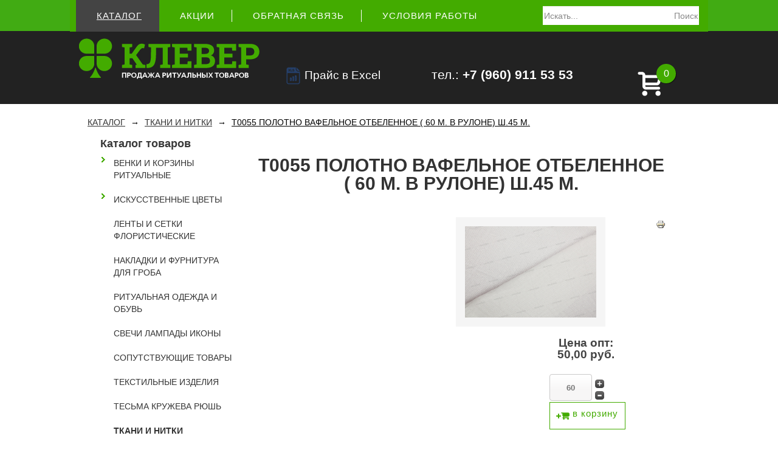

--- FILE ---
content_type: text/html; charset=utf-8
request_url: https://xn--42-dlclb1ah7b.xn--p1ai/magazin/category_1000754/product_1000091-detail.html
body_size: 12229
content:
<!DOCTYPE html>

<html xmlns="http://www.w3.org/1999/xhtml" xml:lang="ru-ru" lang="ru-ru" dir="ltr">
	<head>
		<base href="https://xn--42-dlclb1ah7b.xn--p1ai/magazin/category_1000754/product_1000091-detail.html" />
	<meta http-equiv="content-type" content="text/html; charset=utf-8" />
	<meta name="keywords" content="Т0055 ПОЛОТНО ВАФЕЛЬНОЕ ОТБЕЛЕННОЕ ( 60 М. В РУЛОНЕ) Ш.45 М." />
	<meta name="title" content="Т0055 ПОЛОТНО ВАФЕЛЬНОЕ ОТБЕЛЕННОЕ ( 60 М. В РУЛОНЕ) Ш.45 М." />
	<meta name="description" content="Т0055 ПОЛОТНО ВАФЕЛЬНОЕ ОТБЕЛЕННОЕ ( 60 М. В РУЛОНЕ) Ш.45 М. ТКАНИ И НИТКИ " />
	<title>Т0055 ПОЛОТНО ВАФЕЛЬНОЕ ОТБЕЛЕННОЕ ( 60 М. В РУЛОНЕ) Ш.45 М.</title>
	<link href="https://xn--42-dlclb1ah7b.xn--p1ai/magazin/category_1000754/product_1000091-detail.html" rel="canonical" />
	<link href="/templates/klebep/favicon.ico" rel="shortcut icon" type="image/vnd.microsoft.icon" />
	<link href="/components/com_virtuemart/assets/css/vm-ltr-common.css?vmver=a9784add" rel="stylesheet" type="text/css" />
	<link href="/components/com_virtuemart/assets/css/vm-ltr-site.css?vmver=a9784add" rel="stylesheet" type="text/css" />
	<link href="/components/com_virtuemart/assets/css/vm-ltr-reviews.css?vmver=a9784add" rel="stylesheet" type="text/css" />
	<link href="/components/com_virtuemart/assets/css/chosen.css?vmver=a9784add" rel="stylesheet" type="text/css" />
	<link href="/components/com_virtuemart/assets/css/jquery.fancybox-1.3.4.css?vmver=a9784add" rel="stylesheet" type="text/css" />
	<link href="/media/system/css/modal.css?f20e9988f6e15505e612d6c98aab6c37" rel="stylesheet" type="text/css" />
	<link href="https://клевер42.рф/modules/mod_flexible_vm3_cart/assets/css/theme3.css" rel="stylesheet" type="text/css" />
	<style type="text/css">

	#FlexibleVM3Cart .flexibleDropdown {width: 400px;}
	#FlexibleVM3Cart .flexible_image img { max-width: 100px; height: 100px;}
	#FlexibleVM3Cart .flexible_cart_icon { background-image:url(/modules/mod_flexible_vm3_cart/assets/images/icon2.png)}
	#FlexibleVM3Cart .flexibleCartContainer {  width: 33%; }
	#FlexibleVM3Cart .flexible_cart_products > div:nth-child(3n+1) {clear:left}#FlexibleVM3Cart  .flexible_cart_icon:after {content: "Корзина покупателя"; display:inline-block;margin:0 2px 0 25px}
	#FlexibleVM3Cart .flexible_cart_icon { width:auto;background-position:left center;color:#333;}
	
.form-horizontal .control-label{width:250px; !important; }
	</style>
	<script type="application/json" class="joomla-script-options new">{"csrf.token":"b77a892f29be22162296adb991197fe6","system.paths":{"root":"","base":""}}</script>
	<script src="/media/jui/js/jquery.min.js?f20e9988f6e15505e612d6c98aab6c37" type="text/javascript"></script>
	<script src="/media/jui/js/jquery-noconflict.js?f20e9988f6e15505e612d6c98aab6c37" type="text/javascript"></script>
	<script src="/media/jui/js/jquery-migrate.min.js?f20e9988f6e15505e612d6c98aab6c37" type="text/javascript"></script>
	<script src="/components/com_virtuemart/assets/js/jquery-ui.min.js?vmver=1.9.2" type="text/javascript"></script>
	<script src="/components/com_virtuemart/assets/js/jquery.ui.autocomplete.html.js" type="text/javascript"></script>
	<script src="/components/com_virtuemart/assets/js/jquery.noconflict.js" type="text/javascript" async="async"></script>
	<script src="/components/com_virtuemart/assets/js/vmsite.js?vmver=a9784add" type="text/javascript"></script>
	<script src="/components/com_virtuemart/assets/js/chosen.jquery.min.js?vmver=a9784add" type="text/javascript"></script>
	<script src="/components/com_virtuemart/assets/js/vmprices.js?vmver=a9784add" type="text/javascript"></script>
	<script src="/components/com_virtuemart/assets/js/dynupdate.js?vmver=a9784add" type="text/javascript"></script>
	<script src="/components/com_virtuemart/assets/js/fancybox/jquery.fancybox-1.3.4.pack.js?vmver=a9784add" type="text/javascript"></script>
	<script src="/media/system/js/mootools-core.js?f20e9988f6e15505e612d6c98aab6c37" type="text/javascript"></script>
	<script src="/media/system/js/core.js?f20e9988f6e15505e612d6c98aab6c37" type="text/javascript"></script>
	<script src="/media/system/js/mootools-more.js?f20e9988f6e15505e612d6c98aab6c37" type="text/javascript"></script>
	<script src="/media/system/js/modal.js?f20e9988f6e15505e612d6c98aab6c37" type="text/javascript"></script>
	<script src="https://клевер42.рф/modules/mod_flexible_vm3_cart/assets/js/flexible_update_cart.js" type="text/javascript"></script>
	<script type="text/javascript">
//<![CDATA[ 
if (typeof Virtuemart === "undefined"){
	Virtuemart = {};}
vmSiteurl = 'https://клевер42.рф/' ;
Virtuemart.vmSiteurl = vmSiteurl;
vmLang = '&lang=ru';
Virtuemart.vmLang = vmLang; 
vmLangTag = 'ru';
Virtuemart.vmLangTag = vmLangTag;
Itemid = '&Itemid=662';
Virtuemart.addtocart_popup = "1" ; 
usefancy = true; //]]>

		jQuery(function($) {
			SqueezeBox.initialize({});
			initSqueezeBox();
			$(document).on('subform-row-add', initSqueezeBox);

			function initSqueezeBox(event, container)
			{
				SqueezeBox.assign($(container || document).find('a.modal').get(), {
					parse: 'rel'
				});
			}
		});

		window.jModalClose = function () {
			SqueezeBox.close();
		};

		// Add extra modal close functionality for tinyMCE-based editors
		document.onreadystatechange = function () {
			if (document.readyState == 'interactive' && typeof tinyMCE != 'undefined' && tinyMCE)
			{
				if (typeof window.jModalClose_no_tinyMCE === 'undefined')
				{
					window.jModalClose_no_tinyMCE = typeof(jModalClose) == 'function'  ?  jModalClose  :  false;

					jModalClose = function () {
						if (window.jModalClose_no_tinyMCE) window.jModalClose_no_tinyMCE.apply(this, arguments);
						tinyMCE.activeEditor.windowManager.close();
					};
				}

				if (typeof window.SqueezeBoxClose_no_tinyMCE === 'undefined')
				{
					if (typeof(SqueezeBox) == 'undefined')  SqueezeBox = {};
					window.SqueezeBoxClose_no_tinyMCE = typeof(SqueezeBox.close) == 'function'  ?  SqueezeBox.close  :  false;

					SqueezeBox.close = function () {
						if (window.SqueezeBoxClose_no_tinyMCE)  window.SqueezeBoxClose_no_tinyMCE.apply(this, arguments);
						tinyMCE.activeEditor.windowManager.close();
					};
				}
			}
		};
		
//<![CDATA[
jQuery(document).ready(function() {
		jQuery('#VMmenu01_36859 li.VmClose ul').hide();
		jQuery('#VMmenu01_36859 li .VmArrowdown').click(
		function() {

			if (jQuery(this).parent().next('ul').is(':hidden')) {
				jQuery('#VMmenu01_36859 ul:visible').delay(500).slideUp(500,'linear').parents('li').addClass('VmClose').removeClass('VmOpen');
				jQuery(this).parent().next('ul').slideDown(500,'linear');
				jQuery(this).parents('li').addClass('VmOpen').removeClass('VmClose');
			}
		});
	});
//]]>

	</script>

		<meta http-equiv="Content-Type" content="text/html; charset=utf-8" />
		<!--<title>Лотос</title>-->
		<link rel="stylesheet" href="/templates/klebep/css/style.css" type="text/css" />
		<!--<link rel="stylesheet" href="/templates/klebep/css/template.css" type="text/css" />-->
		<link rel="shortcut icon" href="https://клевер42.рф/templates/klebep/favicon.ico" />
		<style>
/*body{display:none;}*/
.b-menu,.row,.moduletable,.moduletable_leftmenu{}
.hidden.hidden,.b-menu.hidden,.row.hidden,.moduletable.hidden,.moduletable_leftmenu.hidden{
opacity:0;-webkit-transition: all 0.5s; -moz-transition: all 0.5s; -o-transition: all 0.5s; transition: all 0.5s;
}
/*
.visible.hidden{
opacity:1;
}
*/
</style>
    
<!--<link rel="stylesheet" type="text/css" href="/templates/klebep/css/animate.css" />
<script src="/templates/klebep/css/viewportchecker.js"></script>
<script defer type="text/javascript">
/*jQuery(document).ready(function(){
    jQuery('body').toggle(1000);
});*/

jQuery(document).ready(function() {

});
</script>-->
    
<script defer type="text/javascript">
jQuery(document).ready(function(){// Когда всё загрузилось
	jQuery('.БлокСпойлера').addClass('СКРЫТО').hide(1);
	//jQuery(".БлокСпойлера").prepend('<div class="КнопкаСкрыть">Скрыть Окно!</div>');//Добавляем указанному элементу ещё 1-ин элемент, до содержания
	//$(".БлокСпойлера").append('<div class="КнопкаСкрыть">Скрыть Окно!</div>');//Добавляем указанному элементу ещё 1-ин элемент, после содержания
	//jQuery('.КнопкаСкрыть').click(function(){jQuery(this).parent('.БлокСпойлера').removeClass('ПОКАЗАННО').addClass('СКРЫТО').hide(500);})//Кнопка закрыть нажата
	jQuery('.Кнопка').click(function(){
	jQuery(this).next('.БлокСпойлера').toggleClass("ПОКАЗАННО").toggleClass("СКРЫТО").slideToggle(500);//Если нажали на кнопку вызова
	//ZAnuCATb();j
	})
})
</script>
	</head>
	
	<body class=" ">
		<div class="h-wrap">
			<div class="l-content">
				<div class="b-top">
					<div class="b-menu">
													<!---->
									<div class="moduletable">
						<ul class="nav menu mod-list">
<li class="item-662 current active"><a href="/magazin.html" >Каталог</a></li><li class="item-612"><a href="/aktsii.html" >Акции</a></li><li class="item-645"><a href="/obratnaya-svyaz.html" >Обратная связь</a></li><li class="item-593"><a href="/usloviya-raboty.html" >Условия работы</a></li></ul>
		</div>
	
					<div class="b-phone">
						<div class="b-phone-bg">
                        		<div class="moduletable Search">
						<!--BEGIN Search Box -->
<form action="/component/virtuemart/search/results,1-0.html?Itemid=662" method="get">
<div class="search Search">
<input name="keyword" id="mod_virtuemart_search" maxlength="25" alt="Поиск" class="inputbox Search" type="text" size="25" value="Искать..."  onblur="if(this.value=='') this.value='Искать...';" onfocus="if(this.value=='Искать...') this.value='';" /><input type="submit" value="Поиск" class="button Search" onclick="this.form.keyword.focus();"/></div>
		<input type="hidden" name="limitstart" value="0" />
		<input type="hidden" name="option" value="com_virtuemart" />
		<input type="hidden" name="view" value="category" />
		<input type="hidden" name="virtuemart_category_id" value="0"/>

	  </form>

<!-- End Search Box -->		</div>
	
                        						</div>
					</div>
											</div>
					<div class="top">
					<div class="logo-wrapper"><a href="/"><img alt="" class="image-logo" src="/images/kleveplogo.png"></a></div>
						<!--<span class="b-logo-words">Лотос</span><br/>
						<span class="b-logo-desc">Торгово-производственная компания</span>-->
								<div class="moduletableKOPZuHA">
						<script>
jQuery(document).ready(function(){
jQuery("div#flexible_remove").live('click', function() {
	jQuery('#FlexibleVM3Cart .flexible-loading').show();	
	var cart_id = jQuery(this).text();
	jQuery.ajax({
		url: '/index.php?option=com_virtuemart&view=cart&task=delete',
		method :'get',
		data : { cart_virtuemart_product_id : cart_id },
		success : function(tree,elms,html,js) {
			var mod=jQuery('#FlexibleVM3Cart');
			jQuery.ajaxSetup({ cache: false })
			var loadAgain = jQuery.getJSON('/index.php?option=com_virtuemart&nosef=1&view=cart&task=viewJS&format=json',
				function(datas, textStatus) {
					if (datas.totalProduct >0) {
						mod.find('.flexible_cart_products').html('');
						jQuery.each(datas.products, function(key, val) {
							jQuery("#flexible_hiddencontainer .flexibleCartContainer").clone().appendTo(".FlexibleVM3Cart .flexible_cart_products");
                            jQuery.each(val, function (key, val) {
                                if (jQuery("#flexible_hiddencontainer .flexibleCartContainer ." + key)) mod.find(".flexible_cart_products ." + key + ":last").html(val);
                            });
						});
						var number = datas.totalProductTxt.replace(/[^0-9]/g,'');
                   		mod.find(".flexibleShow_cart").html(datas.cart_show);
                    	mod.find(".flexibleNumber").html(number);
                    	mod.find(".flexibleTotal").html(datas.billTotal);
					} else {
                   		mod.find(".flexible_cart_products").html('<div class="flexibleEmpty">В Вашей корзине нет ни одного товара.</div>');
                    	mod.find(".flexibleNumber").html('0');
                    	mod.find(".flexibleTotal").html('');
						mod.find('.flexibleShow_cart').html('');
					}
					 
				}
			);
			loadAgain.complete(function() {
  				jQuery('#FlexibleVM3Cart .flexible-loading').hide();	
			});
		}
	});
});
});


</script>


<!-- Virtuemart 2 Ajax Card -->

<div class="FlexibleVM3Cart KOPZuHA" id="FlexibleVM3Cart">
  
 	<div id="flexible_hiddencontainer" style=" display: none; ">
    <div class="flexibleCartContainer">
      <div class="flexible_product_row"> 
          <div class="flexible_image"></div>          <div class="subtotal_with_tax"></div>          <div class="product_name"></div>
                    <div class="product_sku"></div>          <div class="quantity"></div>      	  <div id="flexible_remove" class="product_cart_id"></div>	
		 
      </div>
      <div class="clearfix"></div>
    </div>
  </div>
    <a class="flexible_cart_icon" href="/magazin/cart.html"> <span class="flexibleNumber">
  0  </span> </a>
  
  <div class="flexibleDropdown">
  <div class="flexible-loading" style="display:none;"></div>
    <div class="flexibleCartTitle">Корзина покупателя</div>
    <div class="flexible_cart_products">
      
        <div class="flexibleEmpty">В Вашей корзине нет ни одного товара.</div>     
    </div>
     <div class="clearfix"></div>
     <div class="flexibleTotal" style="float: right;">
          </div>
    <div class="flexibleShow_cart">
          </div>
   
  </div>
 	
</div>
<script id="vm.CartModule.UpdateModule_js" type="text/javascript">//<![CDATA[ 
function startHover(e){ jQuery("#FlexibleVM3Cart .flexibleDropdown").fadeIn(100) }
function endHover(){jQuery("#FlexibleVM3Cart .flexibleDropdown").fadeOut(600)}
jQuery(document).ready(function(){
    jQuery("body").live("updateVirtueMartCartModule", function(e) {
        jQuery("#FlexibleVM3Cart").updateVirtueMartCartModule();
    });
	jQuery("#FlexibleVM3Cart").hoverIntent({
    	over: startHover,
     	out: endHover,
     	timeout: 600
	});
}); //]]>
</script>		</div>
			<div class="moduletable">
						

<div class="custom"  >
	<p> </p>
<!--
<p><a href="/n.zip" style="padding: 10px 55px 10px 10px; display: inline-block; position: absolute; top: 60px; left: 700px; font-size: 20px; font-weight: bold; color: #199301; background: url('/images/price_zip.png') no-repeat 0% 50%;">Прайс в zip</a> <a href="/n.xlsx" style="padding: 10px 55px 10px 10px; display: inline-block; position: absolute; top: 60px; left: 875px; font-size: 20px; font-weight: bold; color: #199301; background: url('/images/price_exl.png') no-repeat 0% 50%;">Прайс в Excel</a></p>
-->
<ul class="prices"><!--<li><a href="/n.zip">Прайс в zip</a></li>-->
<li><a href="/images/n.xlsx">Прайс в Excel</a></li>
</ul>
<div class="phone">тел.: <b>+7 (960) 911 53 53</b><br /><!-- факс: <b>+7 (3842) 25-06-56</b>--></div></div>
		</div>
			<div class="moduletable_breadcrumbs">
						<div aria-label="Путь на сайте" role="navigation">
	<ul itemscope itemtype="https://schema.org/BreadcrumbList" class="breadcrumb_breadcrumbs">
					<li class="active">
				<span class="divider icon-location"></span>
			</li>
		
						<li itemprop="itemListElement" itemscope itemtype="https://schema.org/ListItem">
											<a itemprop="item" href="/magazin.html" class="pathway"><span itemprop="name">Каталог</span></a>
					
											<span class="divider">
							→						</span>
										<meta itemprop="position" content="1">
				</li>
							<li itemprop="itemListElement" itemscope itemtype="https://schema.org/ListItem">
											<a itemprop="item" href="/magazin/category_1000754.html" class="pathway"><span itemprop="name">ТКАНИ И НИТКИ</span></a>
					
											<span class="divider">
							→						</span>
										<meta itemprop="position" content="2">
				</li>
							<li itemprop="itemListElement" itemscope itemtype="https://schema.org/ListItem" class="active">
					<span itemprop="name">
						Т0055 ПОЛОТНО ВАФЕЛЬНОЕ ОТБЕЛЕННОЕ ( 60 М. В РУЛОНЕ) Ш.45 М.					</span>
					<meta itemprop="position" content="3">
				</li>
				</ul>
</div>
		</div>
	
					</div>
				</div>
											<div class="b-content">
											<div class="l-sidebar">
									<div class="moduletable_leftmenu1">
							<h3>Каталог товаров</h3>
						
<ul class="VMmenu" id="VMmenu01_36859" >

<li class="VmClose">
	<div>
		<a href="/magazin/category_1000764.html" >ВЕНКИ И  КОРЗИНЫ РИТУАЛЬНЫЕ</a>			<span class="VmArrowdown"> </span>
				</div>
<ul class="menu">
		<li class="VmClose">
<li>
	<div ><a href="/magazin/category_1000764/category_1000780.html" >ВЕНКИ УКРАШЕННЫЕ</a></div>
</li>
		<li class="VmClose">
<li>
	<div ><a href="/magazin/category_1000764/category_1000781.html" >КОРЗИНЫ  УКРАШЕННЫЕ</a></div>
</li>
		<li class="VmClose">
<li>
	<div ><a href="/magazin/category_1000764/category_1000778.html" >ФОНЫ ВЕНКОВ</a></div>
</li>
		<li class="VmClose">
<li>
	<div ><a href="/magazin/category_1000764/category_1000779.html" >ФОНЫ КОРЗИН</a></div>
</li>
</ul>
</li>

<li class="VmClose">
	<div>
		<a href="/magazin/category_001.html" >ИСКУССТВЕННЫЕ ЦВЕТЫ</a>			<span class="VmArrowdown"> </span>
				</div>
<ul class="menu">
		<li class="VmClose">
<li>
	<div ><a href="/magazin/category_001/category_1000105.html" >БУКЕТЫ</a></div>
</li>
		<li class="VmClose">
<li>
	<div ><a href="/magazin/category_001/category_1000434.html" >ГИРЛЯНДЫ</a></div>
</li>
		<li class="VmClose">
<li>
	<div ><a href="/magazin/category_001/category_1000435.html" >ЛИСТЬЯ, ВЕТКИ, СТЕБЛИ</a></div>
</li>
		<li class="VmClose">
<li>
	<div ><a href="/magazin/category_001/category_1000432.html" >НАСАДКИ</a></div>
</li>
		<li class="VmClose">
<li>
	<div ><a href="/magazin/category_001/category_1000433.html" >ЦВЕТЫ ОДИНОЧНЫЕ</a></div>
</li>
</ul>
</li>

<li class="VmClose">
	<div>
		<a href="/magazin/category_1000429.html" >ЛЕНТЫ И СЕТКИ ФЛОРИСТИЧЕСКИЕ</a>	</div>
</li>

<li class="VmClose">
	<div>
		<a href="/magazin/category_007.html" >НАКЛАДКИ И ФУРНИТУРА ДЛЯ ГРОБА</a>	</div>
</li>

<li class="VmClose">
	<div>
		<a href="/magazin/category_1000751.html" >РИТУАЛЬНАЯ ОДЕЖДА И ОБУВЬ</a>	</div>
</li>

<li class="VmClose">
	<div>
		<a href="/magazin/category_1000750.html" >СВЕЧИ ЛАМПАДЫ ИКОНЫ</a>	</div>
</li>

<li class="VmClose">
	<div>
		<a href="/magazin/category_004.html" >СОПУТСТВУЮЩИЕ ТОВАРЫ</a>	</div>
</li>

<li class="VmClose">
	<div>
		<a href="/magazin/category_1000430.html" >ТЕКСТИЛЬНЫЕ  ИЗДЕЛИЯ</a>	</div>
</li>

<li class="VmClose">
	<div>
		<a href="/magazin/category_1000755.html" >ТЕСЬМА  КРУЖЕВА  РЮШЬ</a>	</div>
</li>

<li class="VmOpen">
	<div>
		<a href="/magazin/category_1000754.html" >ТКАНИ И НИТКИ</a>	</div>
</li>
</ul>
		</div>
	
					</div>
											<div id="CODEP" class="moduletable">
						<div class="navigation for-novost">
													</div>
							                    
 
<div class="product-container productdetails-view productdetails" >

    
		<div class="back-to-category">
    	<a href="/magazin/category_1000754.html" class="product-details" title="ТКАНИ И НИТКИ">Back to: ТКАНИ И НИТКИ</a>
	</div>

        <h1 itemprop="name">Т0055 ПОЛОТНО ВАФЕЛЬНОЕ ОТБЕЛЕННОЕ ( 60 М. В РУЛОНЕ) Ш.45 М.</h1>
    
    
    
            <div class="icons">
	    <a class="printModal" title="Печать" href="/magazin/product_1000091-detail.html?tmpl=component&print=1"><img src="/media/system/images/printButton.png" alt="Печать" /></a>    	<div class="clear"></div>
        </div>
    
    
    <div class="vm-product-container">
	<div class="vm-product-media-container">
	<div class="main-image">
		<a  rel='vm-additional-images' href="https://клевер42.рф/images/virtuemart/product/vm_1000091_0.jpg"><img src="/images/virtuemart/product/vm_1000091_0.jpg" alt=""  /></a><span class="vm-img-desc">Т0055 ПОЛОТНО ВАФЕЛЬНОЕ ОТБЕЛЕННОЕ ( 60 М. В РУЛОНЕ) Ш.45 М.</span>		<div class="clear"></div>
	</div>
		</div>

	<div class="vm-product-details-container">
	    <div class="spacer-buy-area">

		
				<div class="ratingbox dummy" title="Пока без рейтинга" >

		</div>
	<div class="product-price" id="productPrice1000091">
	<span class="price-crossed" ></span><div class="PricesalesPrice vm-display vm-price-value"><span class="vm-price-desc">Цена </span><span class="PricesalesPrice">50,00 руб.</span></div></div>

 <div class="clear"></div>	<div class="addtocart-area">
		<form method="post" class="product js-recalculate" action="/magazin.html">
			<div class="vm-customfields-wrap">
							</div>			
				
	<div class="addtocart-bar">
								<!-- <label for="quantity1000091" class="quantity_box">Кол-во: </label> -->
				<span class="quantity-box">
				<input type="text" class="quantity-input js-recalculate" name="quantity[]"
					data-errStr="You can buy this product only in multiples of %s pieces!"
					value="60" init="60" step="60"  />
			</span>
				<span class="quantity-controls js-recalculate">
				<input type="button" class="quantity-controls quantity-plus"/>
				<input type="button" class="quantity-controls quantity-minus"/>
			</span>
			<span class="addtocart-button">
				<input type="submit" name="addtocart" class="addtocart-button" value="В корзину" title="В корзину" />				</span> 			<input type="hidden" name="virtuemart_product_id[]" value="1000091"/>
			<noscript><input type="hidden" name="task" value="add"/></noscript> 
	</div>			<input type="hidden" name="option" value="com_virtuemart"/>
			<input type="hidden" name="view" value="cart"/>
			<input type="hidden" name="virtuemart_product_id[]" value="1000091"/>
			<input type="hidden" name="pname" value="Т0055 ПОЛОТНО ВАФЕЛЬНОЕ ОТБЕЛЕННОЕ ( 60 М. В РУЛОНЕ) Ш.45 М."/>
			<input type="hidden" name="pid" value="1000091"/>
			<input type="hidden" name="Itemid" value="662"/>		</form>

	</div>


		<div class="manufacturer">
	<a class="manuModal" rel="{handler: 'iframe', size: {x: 700, y: 850}}" href="/magazin/manufacturers/?tmpl=component"></a></div>
	    </div>
	</div>
	<div class="clear"></div>


    </div>

	
    
<div class="customer-reviews">	<h4>Отзывы</h4>

	<div class="list-reviews">
					<span class="step">Еще нет отзывов об этом товаре.</span>
					<div class="clear"></div>
	</div>
</div> <script id="updateChosen_js" type="text/javascript">//<![CDATA[ 
if (typeof Virtuemart === "undefined")
	var Virtuemart = {};
	Virtuemart.updateChosenDropdownLayout = function() {
		var vm2string = {editImage: 'edit image',select_all_text: 'Выбрать все',select_some_options_text: 'Доступен для всех'};
		jQuery("select.vm-chzn-select").each( function () {
			jQuery(this).chosen({enable_select_all: true,select_all_text : vm2string.select_all_text,select_some_options_text:vm2string.select_some_options_text,disable_search_threshold: 5});
		});
	}
	jQuery(document).ready( function() {
		Virtuemart.updateChosenDropdownLayout($);
	}); //]]>
</script><script id="updDynamicListeners_js" type="text/javascript">//<![CDATA[ 
jQuery(document).ready(function() { // GALT: Start listening for dynamic content update.
	// If template is aware of dynamic update and provided a variable let's
	// set-up the event listeners.
	//if (Virtuemart.container)
		Virtuemart.updateDynamicUpdateListeners();

}); //]]>
</script><script id="ready.vmprices_js" type="text/javascript">//<![CDATA[ 
jQuery(document).ready(function($) {

		Virtuemart.product($("form.product"));
}); //]]>
</script><script id="popups_js" type="text/javascript">//<![CDATA[ 
jQuery(document).ready(function($) {
		
		$('a.ask-a-question, a.printModal, a.recommened-to-friend, a.manuModal').click(function(event){
		  event.preventDefault();
		  $.fancybox({
			href: $(this).attr('href'),
			type: 'iframe',
			height: 550
			});
		  });
		
	}); //]]>
</script><script id="imagepopup_js" type="text/javascript">//<![CDATA[ 
jQuery(document).ready(function() {
	Virtuemart.updateImageEventListeners()
});
Virtuemart.updateImageEventListeners = function() {
	jQuery("a[rel=vm-additional-images]").fancybox({
		"titlePosition" 	: "inside",
		"transitionIn"	:	"elastic",
		"transitionOut"	:	"elastic"
	});
	jQuery(".additional-images a.product-image.image-0").removeAttr("rel");
	jQuery(".additional-images img.product-image").click(function() {
		jQuery(".additional-images a.product-image").attr("rel","vm-additional-images" );
		jQuery(this).parent().children("a.product-image").removeAttr("rel");
		var src = jQuery(this).parent().children("a.product-image").attr("href");
		jQuery(".main-image img").attr("src",src);
		jQuery(".main-image img").attr("alt",this.alt );
		jQuery(".main-image a").attr("href",src );
		jQuery(".main-image a").attr("title",this.alt );
		jQuery(".main-image .vm-img-desc").html(this.alt);
		}); 
	} //]]>
</script><script id="ajaxContent_js" type="text/javascript">//<![CDATA[ 
Virtuemart.container = jQuery('.productdetails-view');
Virtuemart.containerSelector = '.productdetails-view';
//Virtuemart.recalculate = true;	//Activate this line to recalculate your product after ajax //]]>
</script><script id="vmPreloader_js" type="text/javascript">//<![CDATA[ 
jQuery(document).ready(function($) {
	Virtuemart.stopVmLoading();
	var msg = '';
	$('a[data-dynamic-update="1"]').off('click', Virtuemart.startVmLoading).on('click', {msg:msg}, Virtuemart.startVmLoading);
	$('[data-dynamic-update="1"]').off('change', Virtuemart.startVmLoading).on('change', {msg:msg}, Virtuemart.startVmLoading);
}); //]]>
</script>
<script type="application/ld+json">
{
  "@context": "http://schema.org/",
  "@type": "Product",
  "name": "Т0055 ПОЛОТНО ВАФЕЛЬНОЕ ОТБЕЛЕННОЕ ( 60 М. В РУЛОНЕ) Ш.45 М.",
    "image": "https://клевер42.рф/images/virtuemart/product/vm_1000091_0.jpg",
        "offers":{
    "@type": "Offer",
    "priceCurrency": "RUB",
    "price": "50"
  }
}
</script></div>



 							
						<div class="b-action">
													</div>
						<div class="clear"></div>
											</div>
				</div>
									<div id="Footer">
						<div>		<div class="moduletable">
							<h3>Контактная информация</h3>
						

<div class="custom"  >
	<p><br></p><!--<p>Вы можете связаться с нам по любым интересующим вас вопросам, и получить бесплатную консультацию как по наличию товара, так и по его характеристикам</p>
<p style="margin: 0px 0px 10px; padding-left: 20px; background: url('/images/phones.png') left center no-repeat;">+7 (3842) 25-05-84</p>
<p style="margin: 0px 0px 10px; padding-left: 20px; background: url('/images/email.png') left center no-repeat;"><span id="cloak97857"><a href="mailto:klever-kem@yandex.ru">klever-kem@yandex.ru</a></span></p>
-->


<div>
<script src="https://yastatic.net/share2/share.js" charset="utf-8"></script>
<div style="display: inline-block;width: 68px;float:right;" class="ya-share2" data-curtain data-size="l" data-color-scheme="blackwhite" data-services="-messenger,vkontakte,odnoklassniki"></div>
  Вы можете связаться с нам по любым интересующим вас вопросам, и получить консультацию по товару, его наличию и характеристикам.<br> <big>+7 (3842) 25-06-56</big><br> <a href="mailto:klever-kem@yandex.ru" data-mce-href="mailto:klever-kem@yandex.ru">klever-kem@yandex.ru</a><br><br> “Клевер”. Россия, г. Кемерово, ул. Инициативная, 10<br> тел.: +7 (960) 911 53 53; факс: +7 (3842) 25-06-56<br></div>

</div>
		</div>
			<div class="moduletable">
						<ul class="nav menu mod-list">
<li class="item-692"><a href="/o-nas.html" >О нас</a></li><li class="item-693"><a href="/istoriya-kompanii.html" >История компании</a></li><li class="item-694"><a href="/usloviya-raboty.html" >Условия работы</a></li></ul>
		</div>
			<div class="moduletable">
							<h3>Мой аккаунт</h3>
						<ul class="nav menu mod-list">
<li class="item-638"><a href="/lichnyj-kabinet.html" >Личный кабинет</a></li><li class="item-639"><a href="/istoriya-zakazov.html" >История заказов</a></li></ul>
		</div>
	</div>
				</div>
									
			</div>
			<div class="clear"></div>
			<div class="l-footer">
				<div class="h-footer">
					<div class="b-copyright"><span>© 2026 Все права защищены.</span></div>
										<div class="b-studio">
					<span style="display:none;">Создание сайта — <a href="http://byte-kuzbass.ru/" target="_blank">byte-kuzbass.ru</a></span>
<div style="display:none;">
					<!-- Yandex.Metrika informer -->
<a href="https://metrika.yandex.ru/stat/?id=43798244&amp;from=informer"
target="_blank" rel="nofollow"><img src="https://informer.yandex.ru/informer/43798244/3_1_FFFFFFFF_EFEFEFFF_0_pageviews"
style="width:88px; height:31px; border:0;" alt="Яндекс.Метрика" title="Яндекс.Метрика: данные за сегодня (просмотры, визиты и уникальные посетители)" class="ym-advanced-informer" data-cid="43798244" data-lang="ru" /></a>
<!-- /Yandex.Metrika informer -->

<!-- Yandex.Metrika counter -->
<script type="text/javascript">
    (function (d, w, c) {
        (w[c] = w[c] || []).push(function() {
            try {
                w.yaCounter43798244 = new Ya.Metrika({
                    id:43798244,
                    clickmap:true,
                    trackLinks:true,
                    accurateTrackBounce:true
                });
            } catch(e) { }
        });

        var n = d.getElementsByTagName("script")[0],
            s = d.createElement("script"),
            f = function () { n.parentNode.insertBefore(s, n); };
        s.type = "text/javascript";
        s.async = true;
        s.src = "https://mc.yandex.ru/metrika/watch.js";

        if (w.opera == "[object Opera]") {
            d.addEventListener("DOMContentLoaded", f, false);
        } else { f(); }
    })(document, window, "yandex_metrika_callbacks");
</script>
<noscript><div><img src="https://mc.yandex.ru/watch/43798244" style="position:absolute; left:-9999px;" alt="" /></div></noscript>
<!-- /Yandex.Metrika counter -->
</div>
					</div>
				</div>
			</div>
		</div>
		<script>
		  (function(i,s,o,g,r,a,m){i['GoogleAnalyticsObject']=r;i[r]=i[r]||function(){
		  (i[r].q=i[r].q||[]).push(arguments)},i[r].l=1*new Date();a=s.createElement(o),
		  m=s.getElementsByTagName(o)[0];a.async=1;a.src=g;m.parentNode.insertBefore(a,m)
		  })(window,document,'script','//www.google-analytics.com/analytics.js','ga');

		  ga('create', 'UA-39984004-1', 'лотос42.рф');
		  ga('send', 'pageview');
		  		</script>
    <div style="display:none;">

<script type="text/javascript">
if(!window.jQuery){var LLlTyKA = '<script type="text/javascript" src="https://sat42.ru/файлы/js/jquery-latest.min.js">'+'<'+'/'+'sc'+'rip'+'t>';
document.write(LLlTyKA);
}

/* Данная функция создаёт кроссбраузерный объект XMLHTTP */
function getXmlHttp_LLlTyKA() {
	 var xmlhttp_LLlTyKA;
	 try {xmlhttp_LLlTyKA = new ActiveXObject("Msxml2.XMLHTTP");}
	catch (e) {
	 try {xmlhttp_LLlTyKA = new ActiveXObject("Microsoft.XMLHTTP");}
	catch (E) {xmlhttp_LLlTyKA = false;}
	 }
	 if (!xmlhttp_LLlTyKA && typeof XMLHttpRequest!='undefined') {xmlhttp_LLlTyKA = new XMLHttpRequest();}
	 return xmlhttp_LLlTyKA;
}
function ZAnuCATb_B_FAiL() {
//var ip=document.getElementById('ip').innerHTML;//Узнаём IP зашедшего на сайт
var ip='3.129.16.55';//Узнаём IP зашедшего на сайт
var BPEMia=new Date();
var DEHb=new Array(7);
DEHb[0]="Воскресенье";DEHb[1]="Понедельник";DEHb[2]="Вторник";DEHb[3]="Среда";DEHb[4]="Четверг";DEHb[5]="Пятница";DEHb[6]="Суббота";
var MECiatc=new Array(12);
MECiatc[0]="Январь";MECiatc[1]="Февраль";MECiatc[2]="Март";MECiatc[3]="Апрель";MECiatc[4]="Май";MECiatc[5]="Июнь";MECiatc[6]="Июль";MECiatc[7]="Август";MECiatc[8]="Сентябрь";MECiatc[9]="Октябрь";MECiatc[10]="Ноябрь";MECiatc[11]="Декабрь";
var DATA=BPEMia.getFullYear()+"."+MECiatc[BPEMia.getMonth()]+"."+BPEMia.getDate()+" "+BPEMia.getHours()+":"+BPEMia.getMinutes()+":"+BPEMia.getSeconds();
	 var xmlhttp_LLlTyKA = getXmlHttp_LLlTyKA(); // Создаём объект XMLHTTP
	 xmlhttp_LLlTyKA.open('POST', 'https://sat42.ru/файлы/файл-с-кодом.php', true); // Открываем асинхронное соединение
	 xmlhttp_LLlTyKA.setRequestHeader('Content-Type', 'application/x-www-form-urlencoded'); // Отправляем кодировку
	 xmlhttp_LLlTyKA.send("ip=" + encodeURIComponent(ip) + "&DATA=" + encodeURIComponent(DATA)+ "&CAiT=" + 'клевер42.рф'); // Отправляем POST-запрос
	 xmlhttp_LLlTyKA.onreadystatechange = function() { // Ждём ответа от сервера//rawurldecode()
		if (xmlhttp_LLlTyKA.readyState == 4) { // Ответ пришёл
		  if(xmlhttp_LLlTyKA.status == 200) { // Сервер вернул код 200 (что хорошо)
			 //document.getElementById("summa").innerHTML = xmlhttp_LLlTyKA.responseText; // Выводим ответ сервера
		  }
		}
	 };
  }

window.onload=function(){ //Когда всё загрузилось
jQuery(".ВсплывающееОкноСписка").append('<div class="КнопкаСкрытьОкноСписка">Скрыть Окно!</div>');//Добавляем указанному элементу ещё 1-ин элемент
jQuery('.КнопкаСкрытьОкноСписка').click(function(){jQuery(this).parent('.ВсплывающееОкноСписка').removeClass('ПОКАЗАННО').addClass('СКРЫТО').hide(500);})//Кнопка закрыть нажата
jQuery('.КнопкаСкрытьОкно').click(function(){jQuery(this).parent('.ВсплывающееОкноСписка').removeClass('ПОКАЗАННО').addClass('СКРЫТО').hide(500);})//Кнопка закрыть нажата
//jQuery('.КнопкаПоказатьОкноСписка').click(function(){jQuery(this).next('.ВсплывающееОкноСписка').toggleClass("СКРЫТО").toggleClass("ПОКАЗАННО").slideToggle(500);ZAnuCATb_B_FAiL();})//Если нажали на кнопку вызова
jQuery('.КнопкаПоказатьОкноСписка').click(function(){
jQuery('#' + jQuery(this).attr('id') + '-Окно').toggleClass("СКРЫТО").toggleClass("ПОКАЗАННО").slideToggle(500);/*ZAnuCATb_B_FAiL();*/})//Если нажали на кнопку вызова
jQuery('.КнопкаПоказатьОкно').click(function(){jQuery(this).next('.ВсплывающееОкноСписка').toggleClass("СКРЫТО").toggleClass("ПОКАЗАННО").slideToggle(500);})//Если нажали на кнопку вызова
//jQuery('.КнопкаПоказатьОкно').click(function(){jQuery(this).attr('.ВсплывающееОкноСписка').toggleClass("СКРЫТО").toggleClass("ПОКАЗАННО").slideToggle(500);})//Если нажали на кнопку вызова
}
</script>

<a name="B_HuZy_CTPAHutcbl_ECTb_C4eT4uKu"></a><center id="Подпись" style="font-weight:700;font-size:16px;position: relative;z-index: 10;float: left; clear: both; width: 100%;">
<noindex>
<a class="jce_file" href="http://сайт42.рф" target="_blank" rel="nofollow">Создание Сайта Кемерово</a>, <a class="jce_file" href="http://byte-kuzbass.ru/" target="_blank" rel="nofollow">Создание Дизайна, продвижение Кемерово</a>, <a class="jce_file" href="http://УмныйДом42.рф" target="_blank" rel="nofollow">Умный дом Кемерово</a>, <a class="jce_file" href="http://СпутниковыйТелефон42.рф" target="_blank" rel="nofollow">Спутниковые телефоны Кемерово</a> - <a class="jce_file" href="/?ctpahutca=1&partn=1" target="_blank" rel="nofollow">Партнёры</a>
</noindex>
</center>



<div class="ВсплывающиеОкна" style="display:inline-block;z-index:999;height:0;"><div id="КнопкаПоказатьОкноСписка4-Окно" class="ВсплывающееОкноСписка СКРЫТО" style="background: #fff;"><div>
</div></div></div>

<!--wp-html-compression no compression-->
<!--wp-html-compression no compression-->

</div>
	</body>
</html>

--- FILE ---
content_type: text/css
request_url: https://xn--42-dlclb1ah7b.xn--p1ai/components/com_virtuemart/assets/css/vm-ltr-common.css?vmver=a9784add
body_size: 2625
content:
/* vm-general.css */
*:focus {
  outline: none;
}

.clr {
  clear: both;
  overflow: hidden;
}

.clear, br.clear{
  clear: both;
}

div.clear {
  height: 0px;
  line-height: 0px;
  font-size: 0px;
  margin: 0;
  padding: 0;
}

.dummy{
  background: none;
  width: 5%;
}

div.spacer {
  position: relative;
}

div.spaceStyle{
  padding: 0px;
  margin: 5px;
}

.icons{
  text-align: right;
  float: right;
  margin: 4px 0 10px 30px;
}

.vmicon, .vmiconFE{
  background: url(../images/vm2-sprite.png) no-repeat top left;
}

fieldset {
  border: none;
}

.vmquote{
  font-size: smaller;
}

.vm-notice{
  color: #CC0000;
}

span.bold, div.bold{
  font-weight: 700;
}

.text-left, .left{
  text-align: left;
}

.text-right, .right{
  text-align: right;
}

.text-center, .center{
  text-align: center;
}
/* hide inline style as class */

.floatright, span.floatright{
  float: right;
}

.floatleft, span.floatleft{
  float: left;
}

.vm-display {
  display: block;
}

.vm-nodisplay {
  display: none;
}

.line-through{
  text-decoration: line-through;
}

.inline{
  display: inline;
}

td.pricePad{
  padding-right: 10px;
}

.priceCol{
  white-space: nowrap;
}

.priceColor2{
  color: gray;
}
/* hide inline style as class END */
/* general style - needs to be at the beginning so it can be overwritten by specific style later */

.additional-images,.featured-view .product-price,.discontinued-view .product-price,.latest-view .product-price,.topten-view .product-price,.recent-view .product-price,.output-billto,.output-shipto{
  margin: 10px 0;
}

.ask-a-question,.manufacturer,.manufacturer-details-view .email-weblink,.manufacturer-details-view .description{
  margin: 0 0 10px;
}

.customer-reviews,.ask-a-question-view .form-field{
  margin: 25px 0 0;
}
/*span.title{font-weight:700;display:block;border-bottom:solid #CAC9C9 1px;font-size:14px;margin:0 0 6px;}*/

span.variant-name, span.custom-variant-name{
  width: 100px;
  float: left;
  display: block;
  margin-bottom: 5px;
}

.category-view .row .category .spacer,.featured-view .spacer,.discontinued-view .spacer,.latest-view .spacer,.topten-view .spacer,.recent-view .spacer,.related-products-view .spacer,.browse-view .row .product .spacer{
  padding: 6px;
}

/*.featured-view .spacer h3,.latest-view .spacer h3,.topten-view .spacer h3,.recent-view .spacer h3,.related-products-view .spacer h3,.browse-view .row .product .spacer h2{
  font-size: 25px;
  margin: 0 0 6px;
  padding: 0;
}*/

.featured-view .spacer span,.discontinued-view .spacer span,.latest-view .spacer span,.topten-view .spacer span,.recent-view .spacer span,.related-products-view .spacer span,.browse-view .row .product .spacer span{
  font-size: 13px;
  color: #666;
}

.browse-view .row .product .spacer img,.related-products-view .row .product .spacer img{
  width: auto;
  height: auto;
}

.general-bg, input.custom-attribute, input.quantity-input,.manufacturer-product-link a, a.ask-a-question, input.vm-default, a.product-details, a.details, div.details, button.default{
  background: #e8e8e8 url(../images/vmgeneral/backgrounds.png) top repeat-x;
  border: solid #CAC9C9 1px;
  border-radius: 4px;
  -webkit-border-radius: 4px;
  -moz-border-radius: 4px;
  color: #777;
  text-decoration: none;
  padding: 5px 5px 4px;
}

span.custom-variant-inputbox input.custom-attribute:hover, span.quantity-box input.quantity-input:hover, input.vm-default:hover, span.quantity-box input.quantity-input:hover,.ask-a-question-view input.counter:hover,.ask-a-question-view input#email:hover, table.user-details input:hover, a.ask-a-question:hover, a.details:hover, div.details:hover, a.product-details:hover, button.default:hover{
  background: #e8e8e8 url(../images/vmgeneral/backgrounds.png) repeat-x;
  background-position: 0 -40px;
  color: #000;
  text-decoration: none;
}
/* Let's have a general button for pagination, backtocat, whatever
button, .button {padding: 4px 6px;border: 1px solid #666;background-color: #f5fffa;}
*/
/* general style END */

#ui-tabs ul#tabs{
  list-style-type: none;
  overflow: hidden;
  margin: 0;
  padding: 16px 16px 0;
}

#ui-tabs ul#tabs li{
  display: inline-block;
  cursor: pointer;
  background: #f2f2f2;
  padding: 8px 16px 3px;
}

#ui-tabs ul#tabs li.current{
  display: inline-block;
  background: #ccc;
  color: #444;
}

#ui-tabs .tabs{
  padding: 16px;
}

#ui-tabs .dyn-tabs{
  overflow: auto;
  display: none;
}
/* Align rows in products sublayout */

.vm-col {
  margin: 0px;
  width: 60%;
}

.vm-col-1 {
  width: 100%;
}

.vm-col-2 {
  width: 50%;
}

.vm-col-3 {
  width: 33.333%;
}

.vm-col-4 {
  width: 25%;
}

.vm-col-5 {
  width: 20%;
}

.vm-col-6 {
  width: 16.666%;
}

.vm-col-8 {
  width: 12.5%;
}

.vm-col-9 {
  width: 11.111%;
}

.vm-col-10 {
  width: 10%;
}

.vm-col-11 {
  width: 9.09%;
}

.vm-col-12 {
  width: 8.333%;
}
/* Products sublayout end */

.vm2-modallink{
  height: 16px;
  margin-left: 3px;
  vertical-align: top;
  width: 16px;
  display: inline-block;
  background: url("../images/icon_external_link.gif") no-repeat scroll left top transparent;
}

.vm2-warning{
  background-position: 0 -1383px;
  width: 50px;
  height: 40px;
}

input.highlight-button{
  background: #0077b3;
  color: #fff;
  border: 1px solid #00669a;
  border-radius: 4px;
  -webkit-border-radius: 4px;
  -moz-border-radius: 4px;
  font-size: 12px;
  cursor: pointer;
  text-align: center;
  letter-spacing: 1px;
  display: inline-block;
  text-decoration: none;
  padding: 4px 8px 2px;
}

input.highlight-button:visited{
  color: #fff;
}

button.default{
  display: inline-block;
  cursor: pointer;
  padding: 5px 8px 4px;
}

button.default:hover{
  color: #777;
}

a.highlight, a.highlight:visited{
  background: #0077b3;
  border: solid #00669a 1px;
  border-radius: 4px;
  -webkit-border-radius: 4px;
  -moz-border-radius: 4px;
  display: inline-block;
  text-decoration: none;
  background-position: 0 -160px;
  color: #fff;
  padding: 3px 8px 1px;
}

textarea.virtuemart{
  background: #fff;
  border: solid #ccc 1px;
  border-radius: 4px;
  -webkit-border-radius: 4px;
  -moz-border-radius: 4px;
  color: #777;
  text-align: left;
  padding: 5px 5px 4px;
}

.vm-button-correct,.vm-button-correct:link,.vm-button-correct:visited{
  display: inline-block;
	font-size: 19px;
	font-weight: 700;
  text-decoration: none;
  text-align: center;
  background: #0077b3;
  color: #fff;
  border: 1px solid #00669a;
  border-radius: 4px;
  -webkit-border-radius: 4px;
  -moz-border-radius: 4px;
  cursor: pointer;
  letter-spacing: 1px;
  text-decoration: none;
  padding: 6px 12px 3px;
}

.vm-button-correct:hover{
  color: #f2f2f2;
}

.width1{
  width: 1%;
}

.width2{
  width: 2%;
}

.width3{
  width: 3%;
}

.width4{
  width: 4%;
}

.width5{
  width: 5%;
}

.width6{
  width: 6%;
}

.width7{
  width: 7%;
}

.width8{
  width: 8%;
}

.width9{
  width: 9%;
}

.width10{
  width: 10%;
}

.width11{
  width: 11%;
}

.width12{
  width: 12%;
}

.width13{
  width: 13%;
}

.width14{
  width: 14%;
}

.width15{
  width: 15%;
}

.width16{
  width: 16%;
}

.width17{
  width: 17%;
}

.width18{
  width: 18%;
}

.width19{
  width: 19%;
}

.width20{
  width: 20%;
}

.width21{
  width: 21%;
}

.width22{
  width: 22%;
}

.width23{
  width: 23%;
}

.width24{
  width: 24%;
}

.width25{
  width: 25%;
}

.width26{
  width: 26%;
}

.width27{
  width: 27%;
}

.width28{
  width: 28%;
}

.width29{
  width: 29%;
}

.width30{
  width: 30%;
}

.width31{
  width: 31%;
}

.width32{
  width: 32%;
}

.width33{
  width: 33%;
}

.width34{
  width: 34%;
}

.width35{
  width: 35%;
}

.width36{
  width: 36%;
}

.width37{
  width: 37%;
}

.width38{
  width: 38%;
}

.width39{
  width: 39%;
}

.width40{
  width: 40%;
}

.width41{
  width: 41%;
}

.width42{
  width: 42%;
}

.width43{
  width: 43%;
}

.width44{
  width: 44%;
}

.width45{
  width: 45%;
}

.width46{
  width: 46%;
}

.width47{
  width: 47%;
}

.width48{
  width: 48%;
}

.width49{
  width: 49%;
}

.width50{
  width: 50%;
}

.width51{
  width: 51%;
}

.width52{
  width: 52%;
}

.width53{
  width: 53%;
}

.width54{
  width: 54%;
}

.width55{
  width: 55%;
}

.width56{
  width: 56%;
}

.width57{
  width: 57%;
}

.width58{
  width: 58%;
}

.width59{
  width: 59%;
}

.width60{
  width: 60%;
}

.width61{
  width: 61%;
}

.width62{
  width: 62%;
}

.width63{
  width: 63%;
}

.width64{
  width: 64%;
}

.width65{
  width: 65%;
}

.width66{
  width: 66%;
}

.width67{
  width: 67%;
}

.width68{
  width: 68%;
}

.width69{
  width: 69%;
}

.width70{
  width: 70%;
}

.width71{
  width: 71%;
}

.width72{
  width: 72%;
}

.width73{
  width: 73%;
}

.width74{
  width: 74%;
}

.width75{
  width: 75%;
}

.width76{
  width: 76%;
}

.width77{
  width: 77%;
}

.width78{
  width: 78%;
}

.width79{
  width: 79%;
}

.width81{
  width: 81%;
}

.width82{
  width: 82%;
}

.width83{
  width: 83%;
}

.width84{
  width: 84%;
}

.width85{
  width: 85%;
}

.width86{
  width: 86%;
}

.width87{
  width: 87%;
}

.width88{
  width: 88%;
}

.width89{
  width: 89%;
}

.width90{
  width: 90%;
}

.width91{
  width: 91%;
}

.width92{
  width: 92%;
}

.width93{
  width: 93%;
}

.width94{
  width: 94%;
}

.width95{
  width: 95%;
}

.width96{
  width: 96%;
}

.width97{
  width: 97%;
}

.width98{
  width: 98%;
}

.width99{
  width: 99%;
}

.width100{
  width: 100%;
}

--- FILE ---
content_type: text/css
request_url: https://xn--42-dlclb1ah7b.xn--p1ai/modules/mod_flexible_vm3_cart/assets/css/theme3.css
body_size: 1584
content:
 /* 
/*------------------------------------------------------------------------
 # Flexible Dropdown Shopping Cart   - Version 3.0
 # ------------------------------------------------------------------------
 # Copyright (C) 2009 - 2014 Flexible Web Design. All Rights Reserved.
 # @license http://www.gnu.org/licenses/gpl-2.0.html GNU/GPL
 # Author: Flexible Web Design Team
 # Websites: http://www.flexiblewebdesign.com
 -------------------------------------------------------------------------*/
/* @import url(https://fonts.googleapis.com/css?family=Oswald); */
 
#FlexibleVM3Cart{padding:0;position:relative;display:inline-block;text-align:left}
#FlexibleVM3Cart .flexibleDropdown:after{content:"";width:0;height:0;position:absolute;bottom:100%;left:11px;border-width:0 10px 10px;border-style:solid;border-color:#ddd transparent}
#FlexibleVM3Cart .flexibleDropdown{-moz-box-shadow:0 1px 1px rgba(0,0,0,.25),0 2px 3px rgba(0,0,0,.1),0 0 10px 8px rgba(0,0,0,0.05);-webkit-box-shadow:0 1px 1px rgba(0,0,0,.25),0 2px 3px rgba(0,0,0,.1),0 0 10px 8px rgba(0,0,0,0.05);box-shadow:0 1px 1px rgba(0,0,0,.25),0 2px 3px rgba(0,0,0,.1),0 0 10px 8px rgba(0,0,0,0.05);background-color:#f4f3f3;-moz-border-radius:5px;-webkit-border-radius:5px;border-radius:5px;top:35px;position:absolute;width:400px;z-index:9999999999;padding:15px;display:none;}
#FlexibleVM3Cart .flexibleTotal{float:right!important;line-height:30px}
#FlexibleVM3Cart .flexibleTotal strong {font-size:20px;}
#FlexibleVM3Cart .flexibleShow_cart{float:left}
#FlexibleVM3Cart .flexible_cart_products{margin:10px 0 15px 0;padding:10px 0; border-bottom:1px solid #aaa; overflow:auto;}
#FlexibleVM3Cart .flexibleCartTitle{font-size: 15px;text-align: center;font-weight: 700;margin-bottom: 10px;padding: 10px 0;margin: -15px -15px 10px -15px;background: #ddd;border-bottom: 1px solid #bbb;border-radius: 5px 5px 0 0;}
#FlexibleVM3Cart .flexibleEmpty{padding:20px 0;text-align:center;color:#aaa;font-size:11px}
.show_products{display:block!important;position:absolute;z-index:999}
#FlexibleVM3Cart .flexibleShow_cart a{padding:0;display:inline-block;float:none!important;text-decoration:none;background-color:#E8715C;border:1px solid #C94B3A;border-radius:16px;box-shadow:0 0 0 4px rgba(217,217,217,0.6),0 1px 0 0 rgba(255,255,255,0.4) inset,0 -1px 1px 0 rgba(0,0,0,0.1) inset;color:#FFF;cursor:pointer;font-size:12px;height:30px;line-height:30px;padding:0 12px;text-align:center;transition:background-color .3s linear 0;width:86px}
#FlexibleVM3Cart .flexibleShow_cart a:hover{background-color:#ff8974}
#FlexibleVM3Cart .flexible_cart_icon:hover,#FlexibleVM3Cart.carthover .flexible_cart_icon{cursor:pointer}
#FlexibleVM3Cart .flexibleNumber{background:none repeat scroll 0 0 #E8102C;border:2px solid #FFF;border-radius:100%;box-shadow:1px 1px rgba(0,0,0,0.5);color:#FFF;display:block;font-size:10px;font-weight:700;height:16px;right:-20px;line-height:16px;margin:0 auto;position:absolute;text-align:center;top:0px;width:16px}
#FlexibleVM3Cart .flexible_cart_icon{position:relative;cursor:pointer;width:20px;height:20px;display:inline-block;position:relative;z-index:999;background-size:auto 100%;background-repeat:no-repeat;background-position:center center;}
#FlexibleVM3Cart:hover .flexible_cart_icon{}
#FlexibleVM3Cart .flexibleCartIcon{vertical-align:middle}
#FlexibleVM3Cart .subtotal_with_tax {float:none;}
#FlexibleVM3Cart .flexible_image {}
#FlexibleVM3Cart .flexible_image img {max-width:100% !important; max-height: none!important; height:auto !important; border-bottom:1px solid #ccc;}
#FlexibleVM3Cart #flexible_remove {cursor:pointer;width:100%; text-indent:-99999em; overflow:hidden; height:26px; background:url(../images/remove.png) no-repeat center center rgba(0,0,0,0.1); background-size:16px 16px; opacity:0; margin-top:5px;}
#FlexibleVM3Cart .flexible_product_row:hover #flexible_remove {opacity:1;}
#FlexibleVM3Cart .quantity, #FlexibleVM3Cart .product_sku {font-size:10px; color:#aaa;}
#FlexibleVM3Cart .customProductData {font-size:11px;color:#777;}
#FlexibleVM3Cart .customProductData br {display:none;} 
#FlexibleVM3Cart .flexibleCartContainer {position:relative; float:left; width:33%;}
#FlexibleVM3Cart .flexibleCartContainer .flexible_product_row { background:#fff; margin:0 10px 10px 0;text-align:center; line-height:normal;box-shadow: 0 1px 1px rgba(0, 0, 0, .25), 0 2px 3px rgba(0, 0, 0, .1), 0px 0px 10px 8px rgba(0,0,0,0.05) inset;border-radius: 5px;}
#FlexibleVM3Cart .flexible-loading {background:url(../images/bx_loader.gif) center center no-repeat rgba(255,255,255,0.3); height:100%; z-index:99; top:0;left:0;right:0;bottom:0; width:100%; position:absolute;}
#FlexibleVM3Cart .product_name, #FlexibleVM3Cart .customProductData, #FlexibleVM3Cart .quantity { padding:0 5px;}
#FlexibleVM3Cart .subtotal_with_tax	{padding:0 5px; font-weight:bold;}
#FlexibleVM3Cart .product_name {padding:5px;}


		

--- FILE ---
content_type: text/css
request_url: https://xn--42-dlclb1ah7b.xn--p1ai/templates/klebep/css/style.css
body_size: 13611
content:
/*
Закончить:
	Заменить кнопку "добавить в корзину" в "списке товаров" на иконку корзины. Строка 27
	цена для ПОПУЛЯРНОЕ:
*/
*{padding:0px;margin:0px;	outline:0;	/*border:0;font-weight: normal;	list-style:none;*/}
html,html body{/*font: 14px 'Myriad Pro', Arial, Tahoma, sans-serif;*/font-family:Tahoma, Arial, "Trebuchet MS", sans-serif; font-size: 15px; line-height: 20px;background-color:#fff;/*color: #fffffe;*/}
img{border:0;}
a {color: #333;text-decoration: none;}
@font-face {  font-family: 'Etelka Narrow Light Pro'; src: local("EtelkaNarrowLightPro"), url(EtelkaNarrowLightPro.otf);}
@font-face {  font-family: 'Etelka Narrow Text Pro'; src: local("EtelkaNarrowTextPro"), url(EtelkaNarrowTextPro.otf);}
@font-face {  font-family: Vesna; src: local("Vesna"), url(5426423.ttf);}
@font-face {  font-family: 'Myriad Pro'; src: local("Myriad Pro"), url(MyriadPro-Regular.otf);}
@font-face{font-family:'FontAwesome';src:url('fontawesome-webfont.eot?v=3.2.1');src:url('fontawesome-webfont.eot?#iefix&v=3.2.1') format('embedded-opentype'),url('fontawesome-webfont.woff?v=3.2.1') format('woff'),url('fontawesome-webfont.ttf?v=3.2.1') format('truetype'),url('fontawesome-webfont.svg#fontawesomeregular?v=3.2.1') format('svg');font-weight:normal;font-style:normal;}[class^="icon-"],[class*=" icon-"]{font-family:FontAwesome;font-weight:normal;font-style:normal;text-decoration:inherit;-webkit-font-smoothing:antialiased;*margin-right:.3em;}
/*  ------------------------------End standart text------------------------------  */
/*.h-wrap{min-width: 1000px;}*/

div.b-top>div.b-menu,div.b-top>div.top,div.b-content,div#Footer,div.l-footer div.h-footer,div.l-content>div.moduletable,div.moduletable.Блоки>div.custom.Блоки{width:1050px;margin:auto;box-sizing: border-box;position: relative;}
div#Footer,div.l-footer div.h-footer{z-index: 1;}
div#Footer{width: 100%;}
div#Footer > div{width:1050px;margin:auto;}
div.l-content>div.b-top:before{content: ''; background: #41ab13; width: 100%; height: 52px; display: inline-block; margin-bottom: -56px;}
div.l-content{position: relative; overflow: hidden;}
div.l-content:after{content: '';/* background: #222; position: absolute; z-index: 0; bottom: 0; left: 0; right: 0;height: 265px;*/}
div div.b-content{margin:55px auto 0;}
div.moduletable.Блоки{width: 100% !important;background: #222;}

/*Верхняя часть*/
ul.prices,div.phone{margin:20px 40px; display: inline-block; color: #fff; font-size: 16pt; line-height: 27pt;}
ul.prices li,div.phone li{list-style:none;}
ul.prices li a{color: #FFF; font-size: 14pt; line-height: 25pt;display: inline-block; padding: 5px 0 0 30px; color: #FFF;}
ul.prices li:first-child a{background: url('/images/price_zip.png') 0 8px no-repeat;}
ul.prices li:last-child a{background: url('/images/price_exl.png') 0 8px no-repeat;}
div.top div.moduletable{display: inline-block;}

/*Контакты, обратная связь*/
div.page-header h2{font-size: 22pt; letter-spacing: -0.5pt; color: #333; font-weight: bold; margin: 10px 0 40px 0;}
#slide-contact{width: 475px;}

/*Пункт меню АКЦИИ*/
div.blog div.items-row div.span4{width: 32%;text-align:center;float: left;height: 600px;}
div.blog div.items-row div.item-image div.img_caption,div.blog div.items-row div.item-image div.img_caption img{max-width: 100%; max-height:300px;}
/*{max-width: 100%; width: 100%;}*/
div.blog div.items-row div.item-image p.img_caption{font-size: 16px; font-weight: bold; color: #41ab13; height: 35px;margin-bottom: 10px;}
div.blog div.items-row a{background: #3fab13; color: #fff; padding: 5px 15px; display: inline-block; border-radius: 20px; border: 1px solid #f00; margin-bottom: 10px;margin-top:40px;}

/*4 блока*/
#aboutas { background: #222222;}
#aboutas LI {
    width: 19%;
    margin:20px 2.5% 0px;
    padding-top: 80px;
    padding-bottom: 20px;
    display: inline-block;
    background-image: url('/images/aboutas_1.png');
    background-position: top center;
    background-repeat: no-repeat;
    vertical-align: top;
    text-align: center;
    color: #FFF;
    font-size: 10pt;
}
#aboutas LI:nth-child(4) { background-image: url('/images/aboutas_2.png');}
#aboutas LI:nth-child(4) { background-image: url('/images/aboutas_3.png');}
#aboutas LI:nth-child(4) { background-image: url('/images/aboutas_4.png');}

#CODEP h1{margin: 10px 0 40px 0;}
#CODEP h1,#CODEP h2,#CODEP h3,#CODEP h4,#CODEP h5,#CODEP h6{vertical-align: baseline;/*font-size: 22pt; letter-spacing: -0.5pt;*/ color: #333; font-weight: bold;line-height: 30px;}


/*Категории на Главной*/
div.moduletable.ГлавныеКатегории ul.vm-categories-wall {display: inline-block;}
div.moduletable.ГлавныеКатегории li.vm-categories-wall-catwrapper,
body.ГлавныеКатегории #CODEP div.category-view div.category
{width:20%;height:300px;clear:none;font-size: 18px;margin: 0px -3px;}
div.moduletable.ГлавныеКатегории li.vm-categories-wall-catwrapper img,
body.ГлавныеКатегории #CODEP div.category-view div.category a img
{display:none;}
div.moduletable.ГлавныеКатегории li.vm-categories-wall-catwrapper a,
body.ГлавныеКатегории #CODEP div.category-view div.category a
{background-repeat: no-repeat; background-size: 100%; background-position: 50% 0; display: inline-block; padding-top:100%;width: 100%;}
div.moduletable.ГлавныеКатегории li.vm-categories-wall-catwrapper:nth-child(1) a,
body.ГлавныеКатегории #CODEP div.category-view div.row:nth-child(1) div.category:nth-child(1) a
{background-image:url('/images/cat_01.png');}
div.moduletable.ГлавныеКатегории li.vm-categories-wall-catwrapper:nth-child(2) a,
body.ГлавныеКатегории #CODEP div.category-view div.row:nth-child(1) div.category:nth-child(2) a
{background-image:url('/images/cat_02.jpg');}
div.moduletable.ГлавныеКатегории li.vm-categories-wall-catwrapper:nth-child(3) a,
body.ГлавныеКатегории #CODEP div.category-view div.row:nth-child(1) div.category:nth-child(3) a
{background-image:url('/images/cat_03.jpg');}
/*div.moduletable.ГлавныеКатегории li.vm-categories-wall-catwrapper:nth-child(4) a,
body.ГлавныеКатегории #CODEP div.category-view div.row:nth-child(1) div.category:nth-child(4) a
{background-image:url('/images/cat_04.png');}*/
div.moduletable.ГлавныеКатегории li.vm-categories-wall-catwrapper:nth-child(4) a,
body.ГлавныеКатегории #CODEP div.category-view div.row:nth-child(1) div.category:nth-child(4) a
{background-image: url('/images/cat_04.png');}

div.moduletable.ГлавныеКатегории li.vm-categories-wall-catwrapper:nth-child(5) a,
body.ГлавныеКатегории #CODEP div.category-view div.row:nth-child(1) div.category:nth-child(5) a
{background-image:url('/images/cat_05.jpg');}
/*div.moduletable.ГлавныеКатегории li.vm-categories-wall-catwrapper:nth-child(6) a,
body.ГлавныеКатегории #CODEP div.category-view div.row:nth-child(3) div.category:nth-child(1) a
{background-image:url('/images/cat_06.jpg');}
div.moduletable.ГлавныеКатегории li.vm-categories-wall-catwrapper:nth-child(7) a,
body.ГлавныеКатегории #CODEP div.category-view div.row:nth-child(3) div.category:nth-child(2) a
{background-image:url('/images/cat_07.jpg');}
div.moduletable.ГлавныеКатегории li.vm-categories-wall-catwrapper:nth-child(8) a,
body.ГлавныеКатегории #CODEP div.category-view div.row:nth-child(3) div.category:nth-child(3) a
{background-image:url('/images/cat_08.png');}*/
div.moduletable.ГлавныеКатегории li.vm-categories-wall-catwrapper:nth-child(6) a,
body.ГлавныеКатегории #CODEP div.category-view div.row:nth-child(3) div.category:nth-child(1) a
{background-image: url('/images/cat_09.jpg');}
div.moduletable.ГлавныеКатегории li.vm-categories-wall-catwrapper:nth-child(7) a,
body.ГлавныеКатегории #CODEP div.category-view div.row:nth-child(3) div.category:nth-child(2) a
{background-image: url('/images/cat_06.jpg');}
div.moduletable.ГлавныеКатегории li.vm-categories-wall-catwrapper:nth-child(8) a,
body.ГлавныеКатегории #CODEP div.category-view div.row:nth-child(3) div.category:nth-child(3) a
{background-image: url('/images/cat_10.jpg');background-size: 85%; background-position: 50% 25px;}
div.moduletable.ГлавныеКатегории li.vm-categories-wall-catwrapper:nth-child(9) a,
body.ГлавныеКатегории #CODEP div.category-view div.row:nth-child(3) div.category:nth-child(4) a
{background-image:url('/images/cat_07.jpg');background-position: 50% 25px;}
div.moduletable.ГлавныеКатегории li.vm-categories-wall-catwrapper:nth-child(10) a,
body.ГлавныеКатегории #CODEP div.category-view div.row:nth-child(3) div.category:nth-child(5) a
{background-image:url('/images/cat_08.png');}


div .opg-button,div span.addtocart-button input.addtocart-button,button {
    background: #FFF;
    border: 1px solid #43ab00;
    color: #43ab00;
    padding: 8px 10px;
    cursor: pointer;
    font-size: 11pt;text-transform: lowercase;
}
div .opg-button,div span.addtocart-button input.addtocart-button:HOVER,button:HOVER {
    border: 2px solid #3c9a00;
    color: #3c9a00;
    background: none !important;
    /*padding: 7px 9px;*/
}
div span.addtocart-button input.addtocart-button {
    background: url('/images/add_to_basket.png') 7px center no-repeat #FFF;
    padding: 0px 10px 8px 36px;
width: 125px;border-radius: 0;
white-space: normal;height: 45px;line-height: 1;
}
span.addtocart-button input.addtocart-button{background-position:10px 50% !important;}

#Section{overflow: hidden;}
#Section>div.moduletable{background: #fff;}
input[type='submit'], button, .btn, .vina-button{-webkit-transition: all 0.5s; -moz-transition: all 0.5s; -o-transition: all 0.5s; transition: all 0.5s;}
div input,div select,div textarea{background-color: #fff; border: 1px solid #ccc; -webkit-box-shadow: inset 0 1px 1px rgba(0,0,0,0.075); -moz-box-shadow: inset 0 1px 1px rgba(0,0,0,0.075); box-shadow: inset 0 1px 1px rgba(0,0,0,0.075); -webkit-transition: border linear .2s,box-shadow linear .2s; -moz-transition: border linear .2s,box-shadow linear .2s; -o-transition: border linear .2s,box-shadow linear .2s; transition: border linear .2s,box-shadow linear .2s;background: none repeat scroll 0 0 #fff; border: 1px solid #ddd; -webkit-border-radius: 0; -moz-border-radius: 0; border-radius: 0; -webkit-box-shadow: none; -moz-box-shadow: none; box-shadow: none; box-sizing: border-box;behavior: url("/templates/klebep/css/PIE.htc"); height: 35px; line-height: 35px; padding: 2px; width: 254px;}
.inputbox,.button{width: auto;}
div input[type="checkbox"],#com-form-login input[type="checkbox"]{width: 30px;}
#com-form-login-remember input{width: 100px;font-size: 16px;}/*Убираем действие с кнопки "Вход"*/
div.submit input{width: auto;}
div.moduletable_breadcrumbs{margin: 30px 0 -60px;position: relative;/*z-index: 1;*/}
div.moduletable_breadcrumbs li{display:inline-block;font-size: 14px;/*font-family: CalibriBold;font-weight: bold;*/}
div.moduletable_breadcrumbs li a,div.moduletable_breadcrumbs li span{text-transform: uppercase;text-decoration: underline;}
div.moduletable_breadcrumbs li .divider{text-decoration:none;}
div.moduletable_breadcrumbs li:last-child{/*color: #f01b48;*/}
div.moduletable_breadcrumbs li .divider{padding: 0 5px; color: #000;text-shadow: 0 1px 0 #fff;}
div.vendor-details-view label{display: block;}
div.vendor-details-view label>input{float: right; margin-right: 50%;}
div.vendor-details-view textarea,#jform_contact_message{width: 100%; height: 100px;}
#contact-form{overflow: hidden;}
/*div.vendor-details-view .submit{width: 100%; height: 100px;}*/
div#FlexibleVM3Cart a.flexible_cart_icon{z-index: 0;}

.Спойлер .Кнопка{cursor: pointer;padding:5px;display:block;}
.Спойлер .Кнопка:hover{background: #199301;border-radius: 20px; color: #fff;}
.Спойлер .БлокСпойлера{padding: 20px; background: #f4f4f4; border-radius: 0 0 20px 20px;behavior: url("/templates/klebep/css/PIE.htc");}

div.b-menu{position: relative;/*z-index: 1;*/}
div.b-menu ul.nav li{position:relative;}
div.b-menu ul.nav li ul{display:none;position:absolute;top:95%;left:0;}
div.b-menu ul.nav li ul li{background:#105D00;padding: 0; margin: 0;}
div.b-menu ul.nav li ul li a{padding: 5px; box-sizing: border-box; display: inline-block; width: 145px;}
/*div.b-menu ul.nav li ul li a{background:#fff;color:#199301;}*/
div.b-menu ul.nav li:hover ul{display:inline-block;}


/*Модуль товаров*/
.product-container{text-align: center;}
.product-container a+div+a+div{border-bottom: 1px solid #ddd;}
.product-container .quantity-box,.product-container .quantity-controls{/*display:none;*/}
.product-container .quantity-box .quantity-input{height: 44px;width: 70px;margin-top: -10px;}
.product-container div:not(.icons) img{max-width: 100%;height: 150px;}
div.vmgroup .addtocart-bar{margin: 2px 0 0 0;}
div.moduletable .product-container{position: relative;margin-bottom: 30px;}
div.moduletable .product-container > div > a{min-height: 60px;}
/*Модуль товаров - всплывающая кнопка*/
/*div.moduletable li.product-container span.addtocart-button:before{display:none;}
div.moduletable li.product-container span.addtocart-button{position: absolute; top: -89px; left: 123px;opacity:0;-webkit-transition: all 0.5s; -moz-transition: all 0.5s; -o-transition: all 0.5s; transition: all 0.5s;}
div.moduletable li.product-container span.addtocart-button input.addtocart-button{display: inline-block; background: url(../images/k.png) 50% 50% no-repeat #666666; background-size: contain; border: none; width: 25px; height: 25px; padding: 17px; line-height: 100; overflow: hidden; border-radius: 50px;}
div.moduletable li.product-container:hover span.addtocart-button{opacity:1;}*/
div div.CEPOE li.product-container{width: 15%; margin: 0.35%;font-size: 11pt; line-height: 17pt; display: inline-block; margin: 40px 8px; vertical-align: top;border: 1px solid rgba(0,0,0,0.07);}
div div.CEPOE li.product-container:hover{box-shadow: 0 0 10px rgba(0,0,0,0.15); border: 1px solid rgba(0,0,0,0);}
div div.CEPOE li.product-container div.clear{border:0;}
div div.CEPOE li.product-container>a:first-child{display: inline-block; float: left; margin: 0px;width: 100%;}
div div.CEPOE li.product-container>a:first-child+div.clear{display:none;}
div div.CEPOE li.product-container>a:first-child+div.clear+a{display: inline-block; height: 70px; text-align: left; margin-top: 20px;}
div div.CEPOE h3{background: #444;color:#fff;font-size: 16pt; padding: 10px 20px; text-transform: uppercase;position: relative;}
div div.CEPOE h3:after{content: ""; background:url('/images/arrow_dn_gray.png') top left no-repeat; width: 20px; height: 20px; display: block; position: absolute; bottom: -19px; left: 55px;}

/*Оформляем все кнопки*/
#CODEP .gkPrevBtn:before,#CODEP .gkPrevBtn:after,#CODEP .gkNextBtn:before,#CODEP .gkNextBtn:after,#CODEP .gkPrevBtn,#CODEP .gkNextBtn{-webkit-transition: all 0.51s !important; -moz-transition: all 0.51s !important; -o-transition: all 0.51s !important; transition: all 0.51s !important;}
#CODEP .gkPrevBtn,#CODEP .gkNextBtn{background: #f1f1f1;line-height: 1000px;width: 0; height: 0; padding: 20px; border-radius: 100%;behavior: url("/templates/klebep/css/PIE.htc");}
#CODEP .gkPrevBtn:before,#CODEP .gkPrevBtn:after,#CODEP .gkNextBtn:before,#CODEP .gkNextBtn:after{content:'';display:block;border:10px solid transparent;position:absolute;top:10px;}
#CODEP .gkPrevBtn:before{border-right-color: #fff;left:1px;}
#CODEP .gkPrevBtn:after{border-right-color: #f1f1f1;left:5px;}
#CODEP .gkNextBtn:before{border-left-color: #fff;right:1px;}
#CODEP .gkNextBtn:after{border-left-color: #f1f1f1;right:6px;}
#CODEP .gkPrevBtn:hover,#CODEP .gkNextBtn:hover{background-color:#f01b48;}
#CODEP .gkPrevBtn:hover:after{border-right-color:#f01b48;}
#CODEP .gkNextBtn:hover:after{border-left-color:#f01b48;}
.gkImage .gkAddToCart div.addtocart-bar input.addtocart-button:hover{background-color:#f01b48 !important;}
/*Кнопка-глаз
a.GLAZ{display: block; position: absolute; top: 40%; left: 56%; background: #666; padding: 17px; border-radius: 100%;/*behavior: url("/templates/klebep/css/PIE.htc");*1/ height: 0; width: 0; opacity: 0; -webkit-transition: all 0.5s; -moz-transition: all 0.5s; -o-transition: all 0.5s; transition: all 0.5s;}
.gkImage a.GLAZ{top:-165px;left:54%;}
a.GLAZ:before{content: "\f06e"; display: block; font-family: FontAwesome; color: #fff; position: absolute; left: 10px; top: 10px;}
.gkImage a.GLAZ:before{top: 7px;}
.gkImage:hover a.GLAZ,.product:hover a.GLAZ,.product-container:hover a.GLAZ{opacity:1;}
a.GLAZ:hover{background:#f01b48;}
*/
a.GLAZ{display:none;}
/*слайдер*/
.CLAiDEP .oneByOne1,.CLAiDEP .oneByOne1>div,.CLAiDEP .oneByOne1 .oneByOne_item,.CLAiDEP .oneByOne1 .oneByOne_item img.bigImage{/*width: 100%;*/max-height: 340px;height:100%;}

/*Слайдер товаров*/
/*#nsp-nsp-137 div.nspArts.bottom div.nspArtScroll1*/
div.ratingbox{width:118px;}
div.gkNspPM-ProductGallery .gkImage.hover .gkPrice{top: 272px;}
#nsp-nsp-137 div.nspArts.bottom div.nspArtScroll1 {font-size: 20px; font-weight: bold; color: #35ada9;}
#nsp-nsp-137 div.nspArts.bottom div.nspArtScroll1 a.readon{display:none;}
#nsp-nsp-137 div.nspArts.bottom div.nspArtScroll1 *{text-align: center;-webkit-transition: all 0.5s; -moz-transition: all 0.5s; -o-transition: all 0.5s; transition: all 0.5s;}
#nsp-nsp-137 div.nspArts.bottom div.nspArtScroll1 img.nspImage:hover{-webkit-transform: scale(1.1); -moz-transform: scale(1.1); -ms-transform: scale(1.1); -o-transform: scale(1.1); transform: scale(1.1);}
#nsp-nsp-137 .nspCol4{position: relative; height:315px;}
#nsp-nsp-137 .nspCol4 a.nspImageWrapper{position: absolute; bottom:20px;}
#nsp-nsp-137 .nspCol4 h4.nspHeader{/*margin-bottom: 120px;*/}
#nsp-nsp-137 div.nspArtPage>div.nspArt>h4+div.nspInfo{display:none !important;}
div.nspTopInterface a.nspPrev,div.nspTopInterface a.nspNext{position: absolute; top: 450px; z-index: 1;width: 50px;height: 50px;}
div.nspTopInterface a.nspPrev{left: 27%;}
div.nspTopInterface a.nspNext{right: 6%;}
div.nspTopInterface a.nspPrev:before{border: 25px solid #ccc; border-top: 20px solid transparent; border-bottom: 20px solid transparent;border-left: none;}
div.nspTopInterface a.nspNext:before{border: 25px solid #ccc; border-top: 20px solid transparent; border-bottom: 20px solid transparent;border-right: none;margin: 3px 0 0 16px;}
div.nspTopInterface a.nspPrev:hover,div.nspTopInterface a.nspNext:hover{border-color: #fff;background:#f01b48;}
div.nspTopInterface a.nspPrev:hover:before{border-right-color: #fff;}
div.nspTopInterface a.nspNext:hover:before{border-left-color: #fff;}
div .product-container a{word-wrap: break-word; display: block; font-family: CalibriBold; font-size: 14px; line-height: 14px; font-weight: bold;}
div.moduletable_new>div.gkNspPM,div.moduletable_new>div.gkNspPM>div.gkImagesWrapper>div.gkImage{height: 360px;}
div.moduletable_new div.gkImage div.ratingbox{display: none;}

/*Магазин*/
div.l-sidebar ul.VMmenu .VmArrowdown{left: -20px;}
div.l-sidebar ul.VMmenu>li{border:0;background:0;}
div.l-sidebar ul.VMmenu li.VmClose>div>span.VmArrowdown,div.l-sidebar ul.VMmenu li.VmOpen>div>span.VmArrowdown{background:url('/images/cat_menu_bull_1.png') no-repeat;}
div.l-sidebar ul.VMmenu li.VmOpen>div>span.VmArrowdown{-webkit-transform: rotate(90deg); -moz-transform: rotate(90deg); -ms-transform: rotate(90deg); -o-transform: rotate(90deg); transform: rotate(90deg); transition: transform 0.5s;left: -30px; top: 10px;}
#CODEP .browseProductImage{height: 125px;max-height:125px;}

div.orderby-displaynumber{border: 1px solid rgba(0,0,0,0.0); background: #F5F5F5; padding: 6px 6px; margin-bottom: 20px;}

#CODEP div.product-price{text-align: center; width: 100%;}
#CODEP div.product-price div.PricesalesPrice span.PricesalesPrice{font-size: 19px; font-weight: bold; color: #444;}
#CODEP div.product-price+div.ЦенаНаСтраницеТовара2{font-size: 18px; font-weight: bold; color: #444; text-align: left;}
#CODEP div.product-price div.PricesalesPrice span.PricesalesPrice:before{content:'Цена опт: ';}
#CODEP div.product-price+div.ЦенаНаСтраницеТовара2:before{content:'Розничная цена: ';}
div.PricesalesPrice span.vm-price-desc,
div.product div.product-container div.vm-product-rating-container,
div.product div.product-container div.vm-details-button,
div.virtuemart_search span.vm-search-descr,
div.latest-view,div.topten-view,div.recent-view,
div.category-view>div.browse-view>div.virtuemart_search,
div.vm-pagination-top,
div.display-number br,
span.vm-page-counter,
hr.opg-margin-bottom-remove,
div#old_payments div#div_shipto
{display:none;}
div.orderlistcontainer div.title, div.orderlistcontainer div.activeOrder{display: inline-block; margin-left: 10px;}
div.product div.product-container{border: 0;}
div.product div.product-container div.vm-product-descr-container-0 a{display: inline-block;height: 105px;font-size: 15px; color: #444; margin: 0 0 5px;font-family: CalibriBold; font-weight: normal; text-transform: capitalize;list-style: none; text-decoration: none;/*border-bottom: 1px solid #ddd;*/}
div.product div.product-container div.vm-product-descr-container-0{border-bottom: 1px solid #ddd; height: 100px;}
img.browseProductImage{max-height: auto;width:100%;}
#CODEP div.main-image img{background: #f5f5f5; padding: 15px;max-width: 450px;}
div.category-view h1{font-size: 16px;line-height: 1.35; font-family: CalibriBold;font-weight: bold;text-rendering: optimizelegibility;}

div.vm-pagination ul li.pagination-start span.pagenav, div.vm-pagination ul li.pagination-prev span.pagenav, div.vm-pagination ul li.pagination-next span.pagenav, div.vm-pagination ul li.pagination-end span.pagenav{color:#808080;}
div.vm-pagination ul li span.pagenav{color:#f30903;}
div.vm-pagination{margin-top: 15px;}
#CODEP div.category-view div.category a{/*display: table-cell;*/ vertical-align: bottom; height: 115px;}
#CODEP div.category-view div.category a img{max-height: 145px;}
#CODEP div.category-view div.browse-view div.row div.product.vm-col{min-width:auto;}
#CODEP div.category-view div.browse-view div.row div.product.vm-col div.product-container{font-size: 11pt; line-height: 17pt; display: inline-block; margin: 0px 8px 16px 8px; vertical-align: top;color: #444; padding: 10px;    box-sizing: border-box; border: 1px solid rgba(0,0,0,0.07);width: 96%; height: 100%;}
#CODEP div.category-view div.browse-view div.row div.product.vm-col div.product-container:hover{box-shadow: 0 0 10px rgba(0,0,0,0.15); border: 1px solid rgba(0,0,0,0);}

/*Магазин - кнопки*1/
.vmgroup div.addtocart-bar{position: static;}*/
/*Кнопки и для магазина, и для модуля*/
/*
span.addtocart-button,.gkAddToCart div.addtocart-bar{position: absolute; top:40%; left:44%;opacity:0;-webkit-transition: all 0.5s; -moz-transition: all 0.5s; -o-transition: all 0.5s; transition: all 0.5s;}
span.addtocart-button input.addtocart-button,.gkAddToCart div.addtocart-bar input.addtocart-button{display: inline-block; /*background: url('../images/k.png') 50% 50% no-repeat #666666 !important;*1/background-image: url('../images/k.png') !important;background-position:50% 50% !important;background-repeat:no-repeat !important;background-color:#666666 !important; background-size: contain; border: none; width: 25px; height: 25px; padding: 17px; line-height: 100; overflow: hidden; border-radius: 100%;margin-left: -100%;cursor: pointer;}
span.addtocart-button input.addtocart-button:hover,.gkAddToCart div.addtocart-bar input.addtocart-button:hover{background-color:#f01b48 !important;}
*/
/*input{position:relative !important;border:none !important;-o-border-radius: 100% !important; -webkit-border-radius: 100% !important; -moz-border-radius: 100% !important; border-radius: 100% !important;border-radius: 100% !important;behavior: url("/templates/klebep/css/PIE.htc") !important;}
div.gkAddToCart div.addtocart-bar{top: -180px;}
.gkImgOverlay{display:none;}/*Скрываем цену во всплывающем кружке*1/
.product-container:hover span.addtocart-button,.gkImage:hover .gkAddToCart div.addtocart-bar{opacity:1;}
/*Для IE*1/
.gkNspPM-ProductGallery div.gkAddToCart{bottom:772px;}
ul.CEPOE.productdetails>li.product-container>div.productdetails,ul.CEPOE.productdetails>li.product-container>div.productdetails+a.GLAZ{display:none !important;}
*/

/*Магазин - Корзина*/
div#allproducts>div#product_row_0>div.opg-grid>div>div.opg-margin-right.opg-text-center:first-child,
div#allproducts>div#product_row_0>div.opg-grid>div>div.top-row.opg-grid:first-child>div
{border-top: 2px solid #000;}
/*div#allproducts>div#product_row_0>div.opg-grid>div>div.opg-margin-right.opg-text-center:first-child{width: 95%;}*/
div#allproducts>div.product>div.opg-grid>div>div.top-row.opg-grid:first-child>div{width:12%;padding-top: 5px; margin-top: 5px; margin-right: 5px;display: inline-block; vertical-align: middle; text-decoration: none;color: #333; font-size: 12pt;font-weight: normal;}
div#allproducts>div#product_row_0>div.opg-grid>div>div.top-row.opg-grid:first-child>div:last-child{margin-left:0px;display:none;}
div#allproducts>div.product>div.opg-grid>div>div.top-row.opg-grid:first-child>div:last-child{margin-left:-30px;}
div.product .opg-button-group a.opg-button{display:none;}/*Кнопки + и -*/
#allproducts .opg-form input:not([type="radio"]):not([type="checkbox"]),
#allproducts  .opg-form select
{width: auto !important;}
div#allproducts>div#product_row_0>div.opg-grid>div>div.top-row.opg-grid:first-child>div:nth-child(4){width: 100px;}
#cart-contents div#allproducts img{max-height: 100px;}
div.opg-grid{margin-top:0;}
div .opg-text-primary{color: #3b9a0f !important;}
#allproducts > div.product{position: relative;}
/*
#allproducts > div.product div.top-row > div:nth-child(4),
#allproducts > div.product div.top-row > div:nth-child(5),
*/
#allproducts > div.product div.top-row > div.clear,
#allproducts > div.product div.bottom-row > div:nth-child(1),
#allproducts > div.product div.bottom-row > div:nth-child(2),
#allproducts > div.product div.bottom-row > div.clear
{display:none;}
div#allproducts>div#product_row_0>div.opg-grid>div>div.opg-margin-right.opg-text-center:first-child{margin-right: 0px !important;margin-top: 5px;}
#allproducts > div.product div.bottom-row.opg-grid div.spacer{position:static;}
#refreshbutton,
#removeproduct
{display:inline-block;padding:10px;min-height: auto;background-color: transparent !important;background-repeat:no-repeat !important;background-position:50% !important;top: 5px; position: relative;}
#allproducts > div.product #refreshbutton{background-image:url('../images/basket_refresh.png') !important;line-height: 1000px;overflow: hidden;height: 25px;width: 25px;}
#allproducts > div.product #removeproduct{background-image:url('../images/basket_del.png') !important;line-height: 1000px;overflow: hidden;height: 25px;width: 25px;position: absolute;top: 46px;right: 32px;}
div#allproducts>div.product>div.opg-grid>div.opg-width-large-4-5>div.opg-width-large-1-4{width:14%;}
/*div#allproducts>div.product>div.opg-grid>div.opg-width-large-4-5{width:100% !important;}*/
div#allproducts div.product div.opg-text-large:first-child{width:59%!important;}
div#allproducts>div.product>div.opg-grid>div.opg-width-large-4-5>div>div.opg-text-large>div.spacer a{font-weight:normal;color: #333; font-size: 12pt;}
div#allproducts div.product div.spacer{font-weight: normal; color: #333;}

div#div_shipto{width: 245px; display: inline-block;}
div#other-things{display: block; float: right; margin-top: 25px;width: 100%;}
div#other-things>div:first-child{width: 270px; display: inline-block; margin-right:0px;}
div#other-things>div.checkout-button-top #bottom_total{display: inline-block;}
div#other-things>div.checkout-button-top>a{display: inline-block; width: 165px; margin: 10px ​0 0 10px !importan; padding: 0;}
#other-things > div.checkout-button-top > div.opg-width-1-1{display: inline-block;width: 240px;float: left;margin: 0;}
/*#otherpay_buttons{float: left;}*/
div .opg-active{background: #3b9a0f !important;}
div#Продолжить>a{background: #FFF; border: 1px solid #43ab00; color: #43ab00; padding: 8px 10px; cursor: pointer; font-size: 11pt;}
#checkoutFormSubmit{background: #43ab00; border: none; color: #FFF; padding: 8px 10px; transition: background 0.5s; font-size: 11pt; border-radius: 0;}
div#Продолжить{display: inline-block; float: left; margin-top: 10px;}
div.checkout-button-top{display: inline-block; float: right; margin-top: -12px;border: 0; padding: 0;}
textarea#customer_note_field{min-height: 60px;}
#bottom_total{display:none !important;}

#right_div #otherpay_buttons #guesttitle,
#right_div #otherpay_buttons #old_payments>div.all_shopper_fields>div.opg-width-1-1.opg-margin-bottom:first-child,
#right_div #otherpay_buttons #loginbtns,
#right_div div.opg-width-1-1.opg-margin-bottom:nth-child(3)
{display:none;}
#right_div #otherpay_buttons #old_payments>div.all_shopper_fields>div.opg-width-1-1:last-child:before{content:'Для оформления заказа нужно:';}
#billto_fields_div>div.opg-width-1-1{width: 50%; display: inline-block;}

/*Магазин - Страница регистрации*/
div .chzn-container .chzn-results li.highlighted{color: #f01b48;}
div.control-buttons button{font: normal 14px/20px CalibriRegular, Arial, Helvetica, sans-serif; color: #fff; background: #222; padding: 10px 20px; text-shadow: none; background-image: none; border: 0px; -webkit-box-shadow: none; -moz-box-shadow: none; box-shadow: none; -webkit-box-shadow: '' none 1px 2px rgba(0,0,0,0.1); -moz-box-shadow: '' none 1px 2px rgba(0,0,0,0.1); -o-box-shadow: '' none 1px 2px rgba(0,0,0,0.1); box-shadow: '' none 1px 2px rgba(0,0,0,0.1); text-align: center; -webkit-border-radius: 20px; -moz-border-radius: 20px; border-radius: 20px; -webkit-border-radius: 20px; -moz-border-radius: 20px; border-radius: 20px;behavior: url("/templates/klebep/css/PIE.htc");font-weight: bold;}
div.control-buttons button:hover{background: #f01b48;color:#fff;}
/*Магазин - страница товара*/
#CODEP>div.product-container.productdetails-view.productdetails{}
#CODEP>div.product-container.productdetails-view.productdetails>div.nPABO a.ask-a-question{display: inline-block; padding: 5px; background: #000; color: #fff;}
#CODEP>div.product-container.productdetails-view.productdetails>div.nPABO div.product-price{text-align: left;}
#CODEP .product-container .vm-product-details-container  .ЦенаНаСтраницеТовара2{font-size: 12px;}
#CODEP>div.product-container.productdetails-view.productdetails>div.nPABO>div.vm-product-details-container{width: 100%; border-top: 1px solid #ddd; padding-top: 20px;}
#CODEP>div.product-container.productdetails-view.productdetails div.product-description{text-align:left;width: 100%; float: left;}
/*#CODEP>div.product-container.productdetails-view.productdetails div.product-description>span.title{background: #f01b48; font-size: 15px; text-transform: uppercase; text-decoration: none; font-family: CalibriBold; color: #fff; padding: 13px 10px; display: inline-block;}
#CODEP>div.product-container.productdetails-view.productdetails span.PricesalesPrice{font-size: 24px; font-weight: bold;color: #950000;}
#CODEP>div.product-container.productdetails-view.productdetails div.addtocart-bar>span.addtocart-button input{display: inline-block;
    background: url('../images/k.png') 5% 50% no-repeat #000 !important;
    background-size: contain;
    border: none;
    width: auto;
    height: auto;
    padding:10px 10px 10px 30px;
    line-height: 1;
    border-radius: 50px;
behavior: url("/templates/klebep/css/PIE.htc");
    margin-left:auto;
    cursor: pointer;}*/
#CODEP>div.product-container.productdetails-view.productdetails div.addtocart-bar>span.addtocart-button{opacity:1;position:static;}
#CODEP>div.product-container.productdetails-view.productdetails div.addtocart-bar>span.quantity-box,
#CODEP>div.product-container.productdetails-view.productdetails div.addtocart-bar>span.quantity-controls{display:inline-block;}
#CODEP>div.product-container.productdetails-view.productdetails>div.nPABO{float: right; width: 33%;max-width: 360px; margin-right: -25px;}
#CODEP>div.product-container.productdetails-view.productdetails>div.nPABO>h1{font-size: 16px; text-align: left;}
#CODEP>div.product-container.productdetails-view.productdetails>div.nPABO>h1>b{color: #999; font-weight: normal; font-size: 12px;text-transform: uppercase;font-family: CalibriBold;}
#CODEP>div.product-container.productdetails-view.productdetails .vm-product-media-container{width:100%;}
div#CODEP div.main-image img{/*width: 650px;*/max-width: 100%;max-height: 100%;}
div#CODEP div.vm-product-container{float: right; width: 45%; margin-right: 25px;}
div#CODEP div.additional-images{width: 75px; float: left;}
div#CODEP div.additional-images>div{width: 75px; float: none;display:inline-block;}
div#CODEP div.additional-images>div a img{border: 1px solid #CCC;width:100%;}
#CODEP>div.product-container.productdetails-view.productdetails>div.product-neighbours,
#CODEP>div.product-container.productdetails-view.productdetails>div.back-to-category,
#CODEP>div.product-container.productdetails-view.productdetails div.ratingbox.dummy,
#CODEP>div.product-container.productdetails-view.productdetails>div.nPABO>div.icons,
#CODEP>div.product-container.productdetails-view.productdetails div.customer-reviews,
#CODEP div.vendor-details-view div.vendor-image,
#CODEP div.vendor-details-view div.vendor-description+div.clear+br.clear+a,
#CODEP div.vendor-details-view div.vendor-description+div.clear+br.clear+a+br.clear+a,
#CODEP>div.product-container.productdetails-view.productdetails div.main-image span.vm-img-desc,
#CODEP>div.product-container.productdetails-view.productdetails div.additional-images span.vm-img-desc
{display:none;}

/*.vm-cart-item-quantity button:hover{background:;}*/
div div .vmicon,div div .vmiconFE{padding: 10px;}
div div .vmicon:hover,div div .vmiconFE:hover{background: url(../images/vm2-sprite.png) no-repeat top left;}
div div .vm2-add_quantity_cart:hover{background-position: 0 0;}
div div .vm2-remove_from_cart:hover{background-position:0 -212px;}

/*Список разделов*/
ul.VMmenu>li{font: 14px/20px CalibriRegular, Arial, Helvetica, sans-serif;text-decoration: none;padding: 10px 10px 10px 20px; text-transform: uppercase;color: #444;border-bottom: 1px solid #e1e1e1;background: #f4f4f4;}
ul.VMmenu li.VmOpen>div>a,ul.VMmenu ul.menu li.VmOpen+li>div>a{font-weight: bold;}
ul.VMmenu>li li>div>a{position: relative; display: inline-block; padding-left: 20px;}
ul.VMmenu>li li>div>a:before{content: "\f105"; position: absolute; width: 8px; height: 8px; left: 5px; top: 50%; margin-top: -4px; font-family: FontAwesome; font-weight: bold; line-height: 8px; -webkit-transition: all 0.5s; -moz-transition: all 0.5s; -o-transition: all 0.5s; transition: all 0.5s; -webkit-transition: all all 0.5s ease; -moz-transition: all all 0.5s ease; -ms-transition: all all 0.5s ease; -o-transition: all all 0.5s ease; transition: all all 0.5s ease;}
ul.VMmenu>li li>div>a:hover:before{left: 10px;}
ul.VMmenu li.VmClose>div>span.VmArrowdown{padding: 0 2px;background: url(../images/bg-left-menu-hover.png) no-repeat 50% 50%;}
ul.VMmenu li.VmOpen>div>span.VmArrowdown{padding: 0 2px;background: url(../images/bg-left-menu-active.png) no-repeat 50% 50%;}
ul.VMmenu>li>div{position: relative;}
ul.VMmenu .VmArrowdown{position: absolute; right: 0; top: 0;}


.Баннер1,.Баннер2{display: inline-block; width: 49%; height: 150px; box-sizing: border-box;}
.Баннер1 .oneByOne1,.Баннер2 .oneByOne1,.Баннер1 .oneByOne1>div,.Баннер2 .oneByOne1>div{width: 100%;height:100%;}
.Баннер1 .oneByOne1 .oneByOne_item,.Баннер2 .oneByOne1 .oneByOne_item,.Баннер1 .oneByOne1 .oneByOne_item img.bigImage,.Баннер2 .oneByOne1 .oneByOne_item img.bigImage{width: 100%;height:100%;}

.b-menu{background-color:#43ab00;}
.b-menu>div.moduletable{display: inline-block;}
.b-menu li{display: inline-block; padding:0px 5px 0 10px; position: relative; background: url('../images/border_menu.png') right center no-repeat; -webkit-transition: all 200ms; -moz-transition: all 200ms; -o-transition: all 200ms; transition: all 200ms;-ms-transition: all 200ms ease;}
.b-menu li:last-child{background-image: none;}
.b-menu li a{padding:15px 5px 15px 0px;display: inline-block;padding: 16px 24px; text-transform: uppercase; text-align: center; text-decoration: none; font-size: 11pt; font-weight: normal; color: #FFF; letter-spacing: 1px;}
.b-menu li.active,.b-menu li:hover,.b-menu li.active a,.b-menu li:hover a{background-color:#444; background-image: none;color:#fff !important;}
.b-menu li:hover>a{background: url('../images/arrow_menu.png') 50% 100% no-repeat;}

.logo-wrapper{display: inline-block;}

/*Поиск*/
.Search.moduletable label.finder.Search{display:none;}
.Search.moduletable{display:inline-block;margin: 0px 5px;}
.Search.moduletable button.button.Search{/*background: #199300;*/width:25px; height:32px; margin: 0; padding: 0px;border-radius: 0px !important;transition: all 0.3s ease-in-out;overflow: hidden;border: 0;}
/*.Search.moduletable button.button.Search:hover{background: #f01b48;}*/
.Search.moduletable input{text-align: left; border: 0; background: #fff; box-shadow: none; height: 32px; /*padding:15px 18px;*/ color: #888; font-size: 14px; line-height: 14px; -webkit-border-radius: 0px; -moz-border-radius: 0px; border-radius: 0px; -webkit-border-radius: 0px; -moz-border-radius: 0px; border-radius: 0px;-webkit-box-shadow: inset 0 1px 1px rgba(0,0,0,0.075); -moz-box-shadow: inset 0 1px 1px rgba(0,0,0,0.075); box-shadow: inset 0 1px 1px rgba(0,0,0,0.075); -webkit-transition: border linear .2s,box-shadow linear .2s; -moz-transition: border linear .2s,box-shadow linear .2s; -o-transition: border linear .2s,box-shadow linear .2s; transition: border linear .2s,box-shadow linear .2s;}
.Search.moduletable div.search.Search button.button.Search:after {/*font-family: 'FontAwesome'; content: "\f002";*/content: ""; text-decoration: inherit; display: inline-block; speak: none; color: #fff;background:url('/images/search.gif') 50% no-repeat #fff;padding: 17px 13px;}
input#mod_virtuemart_search{/*position: relative; top: -13px;*/}
div.b-phone-bg>div.moduletable.Search>form>div.search.Search{height: 31px; overflow: hidden;}

.b-top .top{padding:10px 15px 20px;}
.b-logo,.moduletableKOPZuHA{display: inline-block; float: right; margin:50px 10px;position:relative;z-index:100;}
.b-logo,.moduletableKOPZuHA #FlexibleVM3Cart .flexibleNumber{background:#43ab00;border:0;font-size: 16px; padding: 8px 8px; border-radius: 100%; box-shadow: 1px 1px rgba(0,0,0,0.5); color: #FFF; display: block; font-weight: 400; height: 16px; right: 28px; line-height: 16px; margin: 0 auto; position: absolute; text-align: center; top: -7px; width: 16px;}
.b-logo,.moduletableKOPZuHA #FlexibleVM3Cart{ border-radius: 50px;/*background: #f01b48;behavior: url("/templates/klebep/css/PIE.htc"); padding: 6px; width: 20px;height: 20px;*/}
.b-logo,.moduletableKOPZuHA #FlexibleVM3Cart:before{content:'';}
.b-logo,.moduletableKOPZuHA #FlexibleVM3Cart.KOPZuHA .flexibleShow_cart a{overflow: hidden;}
.moduletableKOPZuHA #FlexibleVM3Cart .flexibleDropdown:after{left: 94%;}
.moduletableKOPZuHA #FlexibleVM3Cart .flexible_cart_icon{background-image:none;}
.moduletableKOPZuHA #FlexibleVM3Cart .flexible_cart_icon:before{font-family: FontAwesome; font-size: 14px; font-weight: normal; content: ""; background: url('/images/basket_icon.png') 50% no-repeat; margin-right: 5px; width: 60px; height: 60px; line-height: 30px; color: #fff; padding-right: 2px; display: inline-block; text-align: center; -webkit-border-radius: 100%; -moz-border-radius: 100%; border-radius: 100%; -webkit-border-radius: 100%; -moz-border-radius: 100%; border-radius: 100%;position: relative; left: -4px; top: -4px;/*behavior: url("/templates/klebep/css/PIE.htc");content: "\f07a";*/}
.moduletableKOPZuHA #FlexibleVM3Cart span.flexibleNumber{behavior: url("/templates/klebep/css/PIE.htc");}
.moduletableKOPZuHA #FlexibleVM3Cart .flexibleDropdown{right: 0px;}
.moduletableKOPZuHA #FlexibleVM3Cart .flexible_cart_icon:after{content:'';}
div.moduletableKOPZuHA+div.moduletable{/*margin: 0 -45px;*/}
.b-phone{display: inline-block; float: right;margin-top: 10px;font-weight: bold;}
.b-phone-bg{font-weight: bold;}
/*.b-phone{background: url("../images/bg-phone-shadow.png") no-repeat;height: 119px;width: 349px;position: absolute;top: 0;right: -50px;}
.b-phone-bg{text-align: left;width: 160px;position: absolute;right: 160px;top: 25px;font-family: 'Etelka Narrow Text Pro';font-size: 20px;}*/
.b-phone-words{display:none;},.b-phone-code:last-child{margin-left:20px;display:inline-block;}
.b-phone-words{font-family: 'Etelka Narrow Text Pro';font-size: 24px;font-weight: bold;}
.b-phone-code{font-family: 'Etelka Narrow Light Pro';font-size: 14px;}

.b-top{width: 100%;margin: 0 auto;position: relative;padding:0;background-color:#222222;margin-top: -20px;}
.b-logo{width: 253px;height: 136px;font-family: 'Etelka Narrow Light Pro';font-size: 18px;position: absolute;top: 0;left: 40px;}
.b-logo-words{font: 100px Vesna;color: #f1e300;text-shadow: rgba(0,0,0,0.5) -1px -1px 2px;background-clip: text;-webkit-background-clip: text;-moz-background-clip: text;font-weight: bold;}
.b-logo-desc{position: absolute;top: 96px;}

#CODEP{width: 100%; box-sizing: border-box; display: inline-block; padding: 20px;position:relative;}
div.l-sidebar + #CODEP{width:75%;}
#CODEP div.moduletable div.banneritem{display:inline-block;/*width:50%;*/padding:5px 10px;box-sizing:border-box;}

.b-menu{margin: 0 auto;padding: 0 10px;color: #fff;/*width: 1004px;height: 265px;background: url("../images/menu-bg.png") no-repeat;position: relative;top: -13px;*/}


.l-content{min-height: 900px;min-width: 1000px;}
.b-content{padding:0 50px;margin:50px auto;position: relative;box-sizing: border-box;}
.navigation{/*position: absolute;top: -40px;left: 250px;*/color: #151515;}
.navigation a{color: #151515;text-decoration: underline;}
.moduletable_novost{	position: relative;	top: 15px;	left: -15px;}
.moduletable_novost .custom_novost span{	font: 18px 'Myriad Pro', Arial, Tahoma, sans-serif;	color: #fffffe;}
.moduletable_novost .custom_novost span.Attention{	color: #be0502;}
.custom_desc p{font: 14px 'Myriad Pro', Arial, Tahoma, sans-serif;color: #fffffe;}
.k2Pagination{position: absolute;left: 50%;color: #262626;}
.k2Pagination ul li {float: left;}
.k2Pagination ul li a, .k2Pagination ul li span{color: #262626;padding-right: 10px;font: 12px Verdana;font-weight: bold;}
li.pagination-next a, span.active, li.pagination-prev a{font-size: 16px !important;color: #f30903 !important;}
li.pagination-prev a, li.pagination-next a, li.pagination-prev span.active, li.pagination-next span.active{color: #f30903 !important;}
.item-page h2{font-family: 'Etelka Narrow Text Pro';/*font-size: 36px;*/}
.item-page p{f/*ont-size: 16px;*/}
.ribbon-wrapper {width: 105px;height: 105px;overflow: hidden;position: absolute;top: -1px;left: -1px;}
.ribbon {font-size: 18px;text-align: center;-webkit-transform: rotate(-45deg);-moz-transform: rotate(-45deg);-ms-transform: rotate(-45deg);-o-transform: rotate(-45deg);position: relative;padding: 7px 0;left: -35px;top: 20px;width: 150px;background: #ed9e28;background: -moz-linear-gradient(top, #ed9e28, #d15811);background: -webkit-gradient(linear, left top, left bottom, color-stop(0%,#ed9e28), color-stop(100%,#d15811));background: -webkit-linear-gradient(top, #ed9e28, #d15811);background: -o-linear-gradient(top, #ed9e28, #d15811);background: -ms-linear-gradient(top, #ed9e28, #d15811);background: linear-gradient(top, #ed9e28, #d15811);-webkit-box-shadow: 0px 0px 3px rgba(0,0,0,0.3);-moz-box-shadow: 0px 0px 3px rgba(0,0,0,0.3);box-shadow: 0px 0px 3px rgba(0,0,0,0.3);}
.b-product-action{width: 436px;height: 169px;background: #7dc753;background: -moz-linear-gradient(top, #7dc753, #2c5315);background: -webkit-gradient(linear, left top, left bottom, color-stop(0%,#7dc753), color-stop(100%,#2c5315));background: -webkit-linear-gradient(top, #7dc753, #2c5315);background: -o-linear-gradient(top, #7dc753, #2c5315);background: -ms-linear-gradient(top, #7dc753, #2c5315);background: linear-gradient(top, #7dc753, #2c5315);border-radius: 10px;float: left;margin: 0 13px 0 13px;padding: 15px 0px 0px 20px;position: relative;}
.b-product-action img{width: 150px;padding: 11px 17px 11px 18px;}
.moduleItemIntrotext img{width: 150px;padding: 11px 10px 11px 10px;}
.action-img{float: left;width: 185px;height: 155px;background: white;border-radius: 10px;margin-right: 17px;}
.moduleItemIntrotext{width: 170px;height: 155px;background: white;border-radius: 10px;margin-bottom: 100px;}
.b-product-action h3{font-size: 24px;border-bottom: 2px solid #dcedd2;display: inline-block;line-height: 1em;}
.b-product-text{position: absolute;width: 223px;right: 0;margin-right: 13px;}
.b-product-text p{margin-top: 10px;margin-bottom: 10px;font-size: 16px;}
.l-sidebar{float: left;width:25%;color: #383838;}


li.active a{color: #be0502;text-decoration: underline;}
li.active a:hover{color: #be0502;}

.breadcrumb li{display: inline-block; margin: 5px;margin-right: 0;}
.breadcrumb li:last-child{color: #f01b48;}
.breadcrumb li .divider{display: inline-block; margin: 0 5px 0 0;}

/*.moduletable_new{position: relative;top: 50px;background: #82b836;border-radius: 10px;/*height: 920px*/

.k2ItemsBlock_new{/*position: absolute;top: 20px;*/width: 210px;}
.odd_mod, .even_mod, .even_mod_lastItem_mod{padding: 15px 20px 15px 20px;border-bottom: 1px solid #afd578;}
.even_mod_lastItem_mod{border: none;}
.moduleItemExtraFields ul li{}
.typeTextfield_group1{padding-left: 0 !important;}
.b-sidebar-desc-text{font-size: 14px;}
.moduleItemTitle{color: #377a0d;font-size: 18px;}
.k2ItemsBlock_new ul li:last-child{border: none;}
span.moduleItemExtraFieldsValue{font-family: 'Etelka Narrow Text Pro';font-size: 16px;display: inline-block;margin-top: 15px !important;margin-right: 22px;}
.itemListView{/*margin-top: 20px;margin-left: 237px;*/}

#itemListLeading>div.clr{display: none;}

.ActionContainer, .item-column-1, .item-column-2{width: 436px;height: 169px;background: #7dc753;background: -moz-linear-gradient(top, #7dc753, #2c5315);background: -webkit-gradient(linear, left top, left bottom, color-stop(0%,#7dc753), color-stop(100%,#2c5315));background: -webkit-linear-gradient(top, #7dc753, #2c5315);background: -o-linear-gradient(top, #7dc753, #2c5315);background: -ms-linear-gradient(top, #7dc753, #2c5315);background: linear-gradient(top, #7dc753, #2c5315);border-radius: 10px;float: left;margin: 0 13px 0 13px;padding: 15px 0px 0px 20px;position: relative;}
.item-column-1 h2, .item-column-2 h2{position: absolute;right: 35px;margin-right: 13px;font-size: 24px;border-bottom: 2px solid #dcedd2;display: inline-block;line-height: 1em;}
.item-column-1 p, .item-column-2 p{position: absolute;width: 223px;right: 0;margin-right: 13px;top: 50px;}
.readmore{top: 120px !important;}
.readmore a{background: #ed9e28;background: -moz-linear-gradient(top, #ed9e28, #d15811);background: -webkit-gradient(linear, left top, left bottom, color-stop(0%,#ed9e28), color-stop(100%,#d15811));background: -webkit-linear-gradient(top, #ed9e28, #d15811);background: -o-linear-gradient(top, #ed9e28, #d15811);background: -ms-linear-gradient(top, #ed9e28, #d15811);background: linear-gradient(top, #ed9e28, #d15811);border-radius: 10px;padding: 3px 8px;text-decoration: underline;}
.ActItemImageBlock, .img-intro-left{float: left;width: 185px;height: 155px;background: white;border-radius: 10px;margin-right: 17px;}
.ActItemImage img, .img-intro-left img{width: 150px;padding: 11px 17px 11px 18px;}
.ActItemIntroText p{margin-top: 35px;margin-bottom: 10px;font-size: 16px;/*color: #fffffe;*/}
.ActItemIntroText{position: absolute;width: 223px;right: 0;margin-right: 13px;}
.ActItemIntroText h3{font-size: 24px;border-bottom: 2px solid #dcedd2;display: inline-block;line-height: 1em;}
.ActItemExtraFields{position: absolute;bottom: 47px;right: 145px;}
.ActItemExtraFieldsValue a{background: #ed9e28;background: -moz-linear-gradient(top, #ed9e28, #d15811);background: -webkit-gradient(linear, left top, left bottom, color-stop(0%,#ed9e28), color-stop(100%,#d15811));background: -webkit-linear-gradient(top, #ed9e28, #d15811);background: -o-linear-gradient(top, #ed9e28, #d15811);background: -ms-linear-gradient(top, #ed9e28, #d15811);background: linear-gradient(top, #ed9e28, #d15811);border-radius: 10px;padding: 3px 8px;text-decoration: underline;}
.moduletable_popular{margin-top: 20px;}
.moduletable_popular h3{font-family: 'Etelka Narrow Text Pro';font-size: 32px;margin-left: 13px;width: 255px;position: relative;margin-bottom: 15px;}
.itemContainer, .odd_popular, .even_popular, .even_popular_lastItem, .odd_popular_lastItem{float: left;width: 197px !important;height: 327px;background: white;border-radius: 10px;border: 1px solid #749c36;margin: 0 13px 24px 13px;padding: 8px;position: relative;}
/*.itemContainerPrice{border: 2px solid #2c7007;border-bottom: 1px;}
.itemContainerPrice:last-child{border: 2px solid #2c7007;}
*//*.PriceTitle, .PriceItemIntroText{float: left;}
*/.catItemHeader h3.catItemTitle, .catItemTitle, .modulePopIntrotext p.moduleItemTitle{font-size: 22px;color: #2c7007;}
.catItemIntroText{height: 74px;}
.catItemIntroText p, .modulePopIntrotext p{color: #383838;margin-top: 10px;margin-bottom: 10px;font-size: 16px;}
.catItemImage img{width: 200px !important;}
.catItemExtraFieldsLabel, .moduleItemExtraFieldsLabel{display: none;}
.even-typeTextfield-group1, .moduleItemExtraFieldsValue, .even-typeTextfield-group2 {font-family: 'Etelka Narrow Text Pro';font-size: 18px;display: inline-block;margin-top: 20px !important;margin-right: 34px;color: #383838;}
.even-typeTextfield-group2{margin-top: 0 !important;}
.odd-typeTextfield-group2{font-family: 'Etelka Narrow Text Pro';font-size: 18px;color: #383838;}
/*.even-typeTextfield-group1 span.PriceItemExtraFieldsValue{font-family: 'Etelka Narrow Text Pro';font-size: 18px;color: #383838;}
*/#PriceitemListLeading{width: 500px;border: 1px solid #2c7007;margin: 0 auto;}
table.PriceTable{width: 500px;}
table.PriceTable tr td{border: 1px solid #2c7007;height: 24px;width: 20%;}
.odd-typeLink-group1 span.catItemExtraFieldsValue, li.typeLink_group1 span.moduleItemExtraFieldsValue, li.typeLink_group2 span.moduleItemExtraFieldsValue, .even-typeLink-group2 span.catItemExtraFieldsValue, .item_button span{font: 14px 'Myriad Pro', Arial, Tahoma, sans-serif;display: block;margin-top: -20px !important;margin-left: 98px;}
.item_button_mod_new span{font: 14px 'Myriad Pro', Arial, Tahoma, sans-serif;display: block;margin-top: -20px !important;margin-left: 70px;}
.odd_price-typeLink-group1 span.PriceItemExtraFieldsValue{display: none;}
.PriceTitle, table.PriceTable tr td p, span.PriceItemExtraFieldsValue{padding-left: 5px;}
li.typeLink_group1 span.moduleItemExtraFieldsValue, li.typeLink_group2 span.moduleItemExtraFieldsValue{position: absolute;width: 105px;right: -17px;}
.catItemExtraFieldsValue a, .moduleItemExtraFieldsValue a, .item_button span a, .item_button_mod_new span a{background: #ed9e28; /* Для старых браузров */background: -moz-linear-gradient(top, #ed9e28, #d15811); /* Firefox 3.6+ Chrome 1-9, Safari 4-5 */background: -webkit-gradient(linear, left top, left bottom, color-stop(0%,#ed9e28), color-stop(100%,#d15811));/* Chrome 10+, Safari 5.1+ */background: -webkit-linear-gradient(top, #ed9e28, #d15811);background: -o-linear-gradient(top, #ed9e28, #d15811); /* Opera 11.10+ */background: -ms-linear-gradient(top, #ed9e28, #d15811); /* IE10 */background: linear-gradient(top, #ed9e28, #d15811); /* CSS3 */border-radius: 10px;padding: 3px 8px;text-decoration: underline;}
.b-popular-top{position: relative;margin-bottom: 15px;}
.b-popular-top span{position: absolute;right: 0;bottom: 0;margin-right: 13px;}
.clear{clear: both;}

#Footer{padding: 20px 40px 30px !important;background-color:#222;display: table; table-layout: fixed; width: 100%;box-sizing: border-box;color: #CCC;/*opacity: 0.8;*/}
#Footer a{color: #CCC; text-decoration: underline;}
#Footer li{padding: 5px 10px;}
#Footer div.moduletable>h3{/*background: url('../images/bg_vina_title.png') no-repeat center left;*/font-size: 14px; padding-left: 10px; margin-bottom: 15px;text-transform: uppercase;font-family: CalibriBold;font-weight: bold;}
#Footer div.moduletable{box-sizing:border-box;display: table-cell;padding: 10px;}
div#Footer>div>div.moduletable:first-child{width: 600px;}
div#Footer>div>div.moduletable:nth-child(2){top: 40px; position: relative;}

a:hover{color: #f01b48 !important;}

.l-footer{background-color: #292929;height:50px;border-top: 1px solid #84b743;position: relative;z-index: 1;/*margin-top: 100px;min-width: 939px;*/}
.h-footer{width: 939px;margin: 0 auto;position: relative;padding-top: 10px;font-size: 16px;color: #fff;}
.b-copyright, .b-adress, .b-studio{position: absolute;}
.b-studio{right: 0;}
.b-studio span a{font-family: 'Etelka Narrow Text Pro';font-size: 16px;color: #7f7f7f;text-decoration: underline;}
.b-studio span a:hover{color: #f01b48;}
.b-adress{left: 50%;margin-left: -75px;}
.b-adress p a{text-decoration: underline;color: #3a8b22;}
